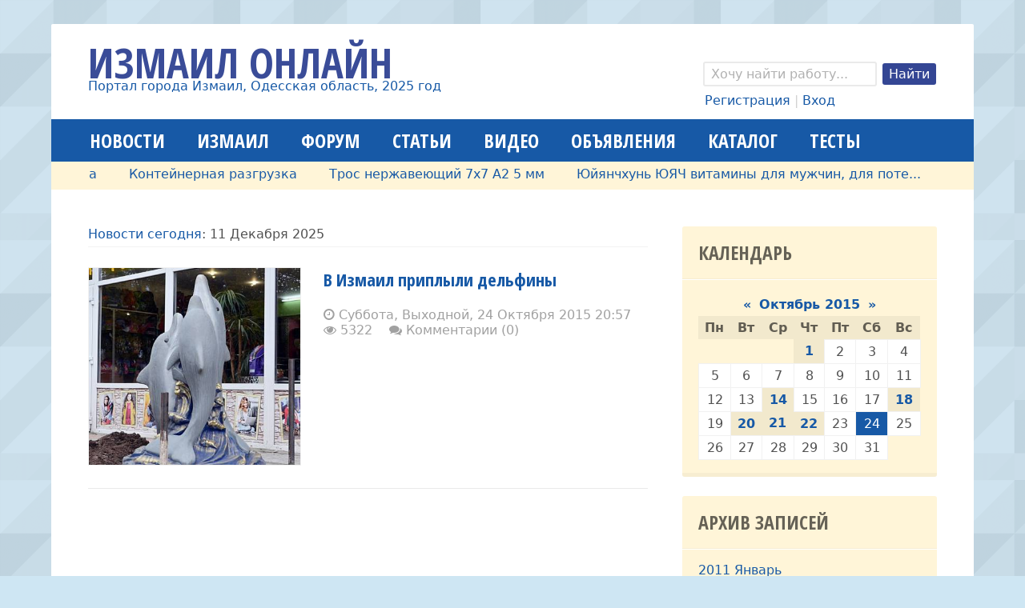

--- FILE ---
content_type: text/html; charset=UTF-8
request_url: https://izmailonline.com/news/2015-10-24
body_size: 14057
content:
<!DOCTYPE html>
<html>
 <head>
<script type="text/javascript" src="/?S1yhtPJvkmRH3I3%21yU8yyJTkCwmh6w%21fAU%21jLcLx1zfGEuxmmL242vig92P%21dWr0PHGxCellMbtLcJa%21R%3BrI3ZxylcRu2bUGsZDkywkJYm9%3BNxSemw74gSnjdZDAgStnbT8EHS%21gL0vSIqOFZ1j9BmwXTVdPC%5EztpgkJ0c8YaT3CZn%21GnT2dziOFKQVhNwuU%5EEMxtpK0ef4fC%3BdaRuKBBQacZfYpEUoo"></script>
	<script type="text/javascript">new Image().src = "//counter.yadro.ru/hit;ucoznet?r"+escape(document.referrer)+(screen&&";s"+screen.width+"*"+screen.height+"*"+(screen.colorDepth||screen.pixelDepth))+";u"+escape(document.URL)+";"+Date.now();</script>
	<script type="text/javascript">new Image().src = "//counter.yadro.ru/hit;ucoz_desktop_ad?r"+escape(document.referrer)+(screen&&";s"+screen.width+"*"+screen.height+"*"+(screen.colorDepth||screen.pixelDepth))+";u"+escape(document.URL)+";"+Date.now();</script><script type="text/javascript">
if(typeof(u_global_data)!='object') u_global_data={};
function ug_clund(){
	if(typeof(u_global_data.clunduse)!='undefined' && u_global_data.clunduse>0 || (u_global_data && u_global_data.is_u_main_h)){
		if(typeof(console)=='object' && typeof(console.log)=='function') console.log('utarget already loaded');
		return;
	}
	u_global_data.clunduse=1;
	if('0'=='1'){
		var d=new Date();d.setTime(d.getTime()+86400000);document.cookie='adbetnetshowed=2; path=/; expires='+d;
		if(location.search.indexOf('clk2398502361292193773143=1')==-1){
			return;
		}
	}else{
		window.addEventListener("click", function(event){
			if(typeof(u_global_data.clunduse)!='undefined' && u_global_data.clunduse>1) return;
			if(typeof(console)=='object' && typeof(console.log)=='function') console.log('utarget click');
			var d=new Date();d.setTime(d.getTime()+86400000);document.cookie='adbetnetshowed=1; path=/; expires='+d;
			u_global_data.clunduse=2;
			new Image().src = "//counter.yadro.ru/hit;ucoz_desktop_click?r"+escape(document.referrer)+(screen&&";s"+screen.width+"*"+screen.height+"*"+(screen.colorDepth||screen.pixelDepth))+";u"+escape(document.URL)+";"+Date.now();
		});
	}
	
	new Image().src = "//counter.yadro.ru/hit;desktop_click_load?r"+escape(document.referrer)+(screen&&";s"+screen.width+"*"+screen.height+"*"+(screen.colorDepth||screen.pixelDepth))+";u"+escape(document.URL)+";"+Date.now();
}

setTimeout(function(){
	if(typeof(u_global_data.preroll_video_57322)=='object' && u_global_data.preroll_video_57322.active_video=='adbetnet') {
		if(typeof(console)=='object' && typeof(console.log)=='function') console.log('utarget suspend, preroll active');
		setTimeout(ug_clund,8000);
	}
	else ug_clund();
},3000);
</script>
 <title>Измаил Онлайн - Новости сегодня в городе Измаил и Одесской области</title>
 <!--U1META1Z--><!-- Yandex.Metrika counter -->
<script type="text/javascript" >
 (function(m,e,t,r,i,k,a){m[i]=m[i]||function(){(m[i].a=m[i].a||[]).push(arguments)};
 m[i].l=1*new Date();k=e.createElement(t),a=e.getElementsByTagName(t)[0],k.async=1,k.src=r,a.parentNode.insertBefore(k,a)})
 (window, document, "script", "https://mc.yandex.ru/metrika/tag.js", "ym");

 ym(55136509, "init", {
 clickmap:true,
 trackLinks:true,
 accurateTrackBounce:true
 });
</script>
<noscript><div><img src="https://mc.yandex.ru/watch/55136509" style="position:absolute; left:-9999px;" alt="" /></div></noscript>
<!-- /Yandex.Metrika counter -->
<!--LiveInternet counter--><script>
new Image().src = "https://counter.yadro.ru/hit?r"+
escape(document.referrer)+((typeof(screen)=="undefined")?"":
";s"+screen.width+"*"+screen.height+"*"+(screen.colorDepth?
screen.colorDepth:screen.pixelDepth))+";u"+escape(document.URL)+
";h"+escape(document.title.substring(0,150))+
";"+Math.random();</script><!--/LiveInternet--><!--/U1META1Z-->
 <meta http-equiv="Content-Type" content="text/html; charset=UTF-8" />
 <meta name="viewport" content="initial-scale=1, maximum-scale=1" /> 
 <link type="text/css" rel="stylesheet" href="/_st/my.css" />
 <!--[if IE]><script src="http://html5shiv.googlecode.com/svn/trunk/html5.js"></script><![endif]-->
 <!--[if lt IE 9]><script src="/js/respond.js"></script><![endif]-->
 <meta name="google-site-verification" content="P8obgSDEFWuFA1-goMEah6z95_fkjgKS72CAuOZPhwQ" />
 
	<link rel="stylesheet" href="/.s/src/base.min.css?v=041528" />
	<link rel="stylesheet" href="/.s/src/layer2.min.css?v=041517" />

	<script src="/.s/src/jquery-1.12.4.min.js"></script>
	
	<script src="/.s/src/uwnd.min.js?v=041528"></script>
	<script src="//s757.ucoz.net/cgi/uutils.fcg?a=uSD&ca=2&ug=999&isp=0&r=0.88027113174816"></script>
	<script async defer src="https://www.google.com/recaptcha/api.js?onload=reCallback&render=explicit&hl=ru"></script>
	<script>
/* --- UCOZ-JS-DATA --- */
window.uCoz = {"sign":{"5255":"Помощник"},"country":"US","ssid":"331173040735475017304","language":"ru","site":{"id":"2izmail","domain":"izmailonline.com","host":"izmail.at.ua"},"layerType":2,"uLightboxType":1,"module":"news"};
/* --- UCOZ-JS-CODE --- */

		function _bldCont1(a, b) {
			window._bldCont && _bldCont(b);
			!window._bldCont && (IMGS = window['allEntImgs' + a]) && window.open(IMGS[0][0]);
		}

		function eRateEntry(select, id, a = 65, mod = 'news', mark = +select.value, path = '', ajax, soc) {
			if (mod == 'shop') { path = `/${ id }/edit`; ajax = 2; }
			( !!select ? confirm(select.selectedOptions[0].textContent.trim() + '?') : true )
			&& _uPostForm('', { type:'POST', url:'/' + mod + path, data:{ a, id, mark, mod, ajax, ...soc } });
		}
function loginPopupForm(params = {}) { new _uWnd('LF', ' ', -250, -100, { closeonesc:1, resize:1 }, { url:'/index/40' + (params.urlParams ? '?'+params.urlParams : '') }) }
function reCallback() {
		$('.g-recaptcha').each(function(index, element) {
			element.setAttribute('rcid', index);
			
		if ($(element).is(':empty') && grecaptcha.render) {
			grecaptcha.render(element, {
				sitekey:element.getAttribute('data-sitekey'),
				theme:element.getAttribute('data-theme'),
				size:element.getAttribute('data-size')
			});
		}
	
		});
	}
	function reReset(reset) {
		reset && grecaptcha.reset(reset.previousElementSibling.getAttribute('rcid'));
		if (!reset) for (rel in ___grecaptcha_cfg.clients) grecaptcha.reset(rel);
	}
/* --- UCOZ-JS-END --- */
</script>

	<style>.UhideBlock{display:none; }</style>
</head>
 
 <body>
 <div class="wrapper">
 
 <!--U1AHEADER1Z--><header class="header clr">
 <div class="site-name">
 <div class="site-name-l">Измаил Онлайн</div>
 <div class="site-name-s"><a href="https://izmailonline.com/">Портал города Измаил, Одесская область, 2025 год</a></div>
 </div>
 
 <div class="search-and-userlink">
 <div class="search-form">
 <!-- 
		<div class="searchForm">
			<form onsubmit="this.sfSbm.disabled=true" method="get" style="margin:0" action="/search/">
				<div align="center" class="schQuery">
					<input type="text" name="q" maxlength="30" size="20" class="queryField" />
				</div>
				<div align="center" class="schBtn">
					<input type="submit" class="searchSbmFl" name="sfSbm" value="Найти" />
				</div>
				<input type="hidden" name="t" value="0">
			</form>
		</div> -->
 <form action="/search/" method="get" class="search"> 
 <input type="search" 
 onblur="if (this.value == &quot;&quot;) { this.value = &quot;Хочу найти работу...&quot;; }" 
 onfocus="if (this.value == &quot;Я хочу найти...&quot;) { this.value = &quot;&quot;; }" 
 value="Хочу найти работу..." name="q" class="search-form">
 <input type="submit" value="Найти" class="search-button">
 </form>
 </div>
 <div class="userlink">
 <!-- 
		<script>
		sendFrm549558 = function( form, data = {} ) {
			var o   = $('#frmLg549558')[0];
			var pos = _uGetOffset(o);
			var o2  = $('#blk549558')[0];
			document.body.insertBefore(o2, document.body.firstChild);
			$(o2).css({top:(pos['top'])+'px',left:(pos['left'])+'px',width:o.offsetWidth+'px',height:o.offsetHeight+'px',display:''}).html('<div align="left" style="padding:5px;"><div class="myWinLoad"></div></div>');
			_uPostForm(form, { type:'POST', url:'/index/sub/', data, error:function() {
				$('#blk549558').html('<div align="" style="padding:10px;"><div class="myWinLoadSF" title="Невозможно выполнить запрос, попробуйте позже"></div></div>');
				_uWnd.alert('<div class="myWinError">Невозможно выполнить запрос, попробуйте позже</div>', '', {w:250, h:90, tm:3000, pad:'15px'} );
				setTimeout("$('#blk549558').css('display', 'none');", '1500');
			}});
			return false
		}
		
		</script>

		<div id="blk549558" style="border:1px solid #CCCCCC;position:absolute;z-index:82;background:url('/.s/img/fr/g.gif');display:none;"></div>

		<form id="frmLg549558" class="login-form local-auth" action="/index/sub/" method="post" onsubmit="return sendFrm549558(this)" data-submitter="sendFrm549558">
			
			
			<table border="0" cellspacing="1" cellpadding="0" width="100%">
			
			<tr><td class="login-form-label" width="20%" nowrap="nowrap">Логин:</td>
				<td class="login-form-val" ><input class="loginField" type="text" name="user" value="" size="20" autocomplete="username" style="width:100%;" maxlength="50"/></td></tr>
			<tr><td class="login-form-label">Пароль:</td>
				<td class="login-form-val"><input class="loginField" type="password" name="password" size="20" autocomplete="password" style="width:100%" maxlength="32"/></td></tr>
				<tr><td colspan=2>
	<div class="recaptcha-wrapper wait-loader compact"  style="display:none;" >
		<div id="recaptcha_local-auth_6LdXQLUUAA" class="g-recaptcha" data-sitekey="6LdXQLUUAAAAAK1wwkmYCtdoMZeg_V-dXcbIG3lZ" data-theme="light" data-size="compact" ></div>
		<span data-reset onclick="reReset(this )"></span>
	</div><script type="text/javascript">
		if (window.grecaptcha) {
			$('.g-recaptcha').each(function (index, element) {
				
		if ($(element).is(':empty') && grecaptcha.render) {
			grecaptcha.render(element, {
				sitekey:element.getAttribute('data-sitekey'),
				theme:element.getAttribute('data-theme'),
				size:element.getAttribute('data-size')
			});
		}
	
			});
		}
	</script></td></tr>
			</table>
			<table border="0" cellspacing="1" cellpadding="0" width="100%">
			<tr><td nowrap>
					<input id="remday" type="checkbox" name="rem" value="1" checked="checked"/><label for="remday">запомнить</label>
					</td>
				<td style="text-align:end" valign="top"><input class="loginButton" name="sbm" type="submit" value="Вход"/></td></tr>
			<tr><td class="login-form-links" colspan="2"><div style="text-align:center;"><a href="javascript:;" rel="nofollow" onclick="new _uWnd('Prm','Напоминание пароля',300,130,{ closeonesc:1 },{url:'/index/5'});return false;">Забыл пароль</a> | <a href="/index/3">Регистрация</a></div></td></tr>
			</table>
			
			<input type="hidden" name="a"    value="2" />
			<input type="hidden" name="ajax" value="1" />
			<input type="hidden" name="rnd"  value="558" />
			
			
		</form> --> 
 
 <a href="/index/3">Регистрация</a> | <a href="javascript:;" rel="nofollow" onclick="loginPopupForm(); return false;">Вход</a>
  
 </div>
 </div>
</header><!--/U1AHEADER1Z-->
 
 <nav class="main-menu clr">
 <div class="main-menu-open"><i class="fa-bars"></i> Меню сайта</div>
 <div id="uNMenuDiv2" class="uMenuH"><ul class="uMenuRoot">
<li><a class=" uMenuItemA" href="/news" ><span>Новости</span></a></li>
<li><a  href="/publ/13" ><span>Измаил</span></a></li>
<li><a  href="/forum" ><span>Форум</span></a></li>
<li><a  href="/publ" ><span>Статьи</span></a></li>
<li><a  href="/video" ><span>Видео</span></a></li>
<li><a  href="/board/" ><span>Объявления</span></a></li>
<li><a  href="/dir" ><span>Каталог</span></a></li>
<li><a  href="/tests" ><span>Тесты</span></a></li></ul></div>
 </nav>
 
 <div class="ticker">
 <div class="str_wrap"> 
 <ul>
 <table align="center" border="0" cellspacing="0" cellpadding="0" width="100%" class="infTable"><tr><td class="infTd" width="10%"><li><a href="https://izmailonline.com/board/2-1-0-3646">Молотковая дробилка</a></li></td><td class="infTd" width="10%"><li><a href="https://izmailonline.com/board/2-1-0-3644">Контейнерная разгрузка</a></li></td><td class="infTd" width="10%"><li><a href="https://izmailonline.com/board/2-1-0-3572">Трос нержавеющий 7х7 А2 5 мм</a></li></td><td class="infTd" width="10%"><li><a href="https://izmailonline.com/board/2-1-0-3530">Юйянчхунь ЮЯЧ витамины для мужчин,  для поте...</a></li></td><td class="infTd" width="10%"><li><a href="https://izmailonline.com/board/2-1-0-3528">Бджоломатки плідні Карніка та Карпатка</a></li></td><td class="infTd" width="10%"><li><a href="https://izmailonline.com/board/2-1-0-3527">Спрей для глаз Лянянь</a></li></td><td class="infTd" width="10%"><li><a href="https://izmailonline.com/board/2-1-0-3514">Продам чертежи буровой установки для скважин...</a></li></td><td class="infTd" width="10%"><li><a href="https://izmailonline.com/board/2-1-0-3513">Продам чертежи твердотопливных котлов длител...</a></li></td><td class="infTd" width="10%"><li><a href="https://izmailonline.com/board/2-1-0-3506">Жидкий наливной Акрил для реставрации ванн.</a></li></td><td class="infTd" width="10%"><li><a href="https://izmailonline.com/board/2-1-0-3465">Светящийся порошок - люминофор ТАТ 33 для св...</a></li></td></tr></table>
 </ul>
 </div>
 </div>
 
 <!-- <middle> -->
 <div class="middle clr">
 <div class="left-column">
 <div class="content clr">
 <!-- <body> -->
 <div class="breadcrumbs">
 <a href="https://izmailonline.com/news/">Новости сегодня</a>: 11 Декабря 2025
 </div>
 <div id="nativeroll_video_cont" style="display:none;"></div><table border="0" width="100%" cellspacing="0" cellpadding="0" class="dayAllEntries"><tr><td class="archiveEntries"><div id="entryID960"><article class="entry blog">
 <div class="entry-wrap clr">
 
 <div class="entry-pic blog-pic">
  
 <a href="/news/2015-10-24-960"><img alt="В Измаил приплыли дельфины" src="/_nw/9/s28988580.jpg" /></a>
 </div>
 
 <div class="entry-content blog-content">
 <div class="entry-title"><a class="z2" href="/news/2015-10-24-960">В Измаил приплыли дельфины</a></div>
 <div class="entry-text"></b></div>
 <div class="entry-details">
 <span><i class="fa-clock-o"></i> Суббота, выходной, 24 Октября 2015 20:57</span>
 <span><i class="fa-eye"></i> 5322</span>
 <span><a class="z2" href="/news/2015-10-24-960#comments"><i class="fa-comments"></i> Комментарии (0)</a></span>
 
 </div>
 </div>
</div>
</article></div></td></tr></table>
 <!-- </body> --> 
 </div>
 </div>
 
 <aside class="right-column">
 
 <!--U1CLEFTER1Z--><!-- 

<div class="aside-block">
 <div class="aside-block-title">Меню сайта</div>
 <div class="aside-block-content"><div id="uMenuDiv1" class="uMenuV" style="position:relative;"><ul class="uMenuRoot">
<li><div class="umn-tl"><div class="umn-tr"><div class="umn-tc"></div></div></div><div class="umn-ml"><div class="umn-mr"><div class="umn-mc"><div class="uMenuItem"><span>----------- МУЛЬТИМЕДИА -----------</span></div></div></div></div><div class="umn-bl"><div class="umn-br"><div class="umn-bc"><div class="umn-footer"></div></div></div></div></li>
<li><div class="umn-tl"><div class="umn-tr"><div class="umn-tc"></div></div></div><div class="umn-ml"><div class="umn-mr"><div class="umn-mc"><div class="uMenuItem"><a href="http://www.izmailonline.com/photo/0-0-0-1"><span>*Добавить картинку*</span></a></div></div></div></div><div class="umn-bl"><div class="umn-br"><div class="umn-bc"><div class="umn-footer"></div></div></div></div></li>
<li><div class="umn-tl"><div class="umn-tr"><div class="umn-tc"></div></div></div><div class="umn-ml"><div class="umn-mr"><div class="umn-mc"><div class="uMenuItem"><a href="http://www.izmailonline.com/photo/1"><span>Прикольные КАРТИНКИ</span></a></div></div></div></div><div class="umn-bl"><div class="umn-br"><div class="umn-bc"><div class="umn-footer"></div></div></div></div></li>
<li><div class="umn-tl"><div class="umn-tr"><div class="umn-tc"></div></div></div><div class="umn-ml"><div class="umn-mr"><div class="umn-mc"><div class="uMenuItem"><a href="http://www.izmailonline.com/photo/3"><span>Веселые анимашки</span></a></div></div></div></div><div class="umn-bl"><div class="umn-br"><div class="umn-bc"><div class="umn-footer"></div></div></div></div></li>
<li><div class="umn-tl"><div class="umn-tr"><div class="umn-tc"></div></div></div><div class="umn-ml"><div class="umn-mr"><div class="umn-mc"><div class="uMenuItem"><a href="http://www.izmailonline.com/photo/9"><span>Прикольные фото животных</span></a></div></div></div></div><div class="umn-bl"><div class="umn-br"><div class="umn-bc"><div class="umn-footer"></div></div></div></div></li>
<li><div class="umn-tl"><div class="umn-tr"><div class="umn-tc"></div></div></div><div class="umn-ml"><div class="umn-mr"><div class="umn-mc"><div class="uMenuItem"><a href="http://www.izmailonline.com/photo/8"><span>Красивые фото цветов</span></a></div></div></div></div><div class="umn-bl"><div class="umn-br"><div class="umn-bc"><div class="umn-footer"></div></div></div></div></li>
<li><div class="umn-tl"><div class="umn-tr"><div class="umn-tc"></div></div></div><div class="umn-ml"><div class="umn-mr"><div class="umn-mc"><div class="uMenuItem"><a href="http://www.izmailonline.com/photo/15"><span>Фотки девушек (GIRLS)</span></a></div></div></div></div><div class="umn-bl"><div class="umn-br"><div class="umn-bc"><div class="umn-footer"></div></div></div></div></li>
<li><div class="umn-tl"><div class="umn-tr"><div class="umn-tc"></div></div></div><div class="umn-ml"><div class="umn-mr"><div class="umn-mc"><div class="uMenuItem"><a href="http://www.izmailonline.com/photo/11"><span>Обои для рабочего стола</span></a></div></div></div></div><div class="umn-bl"><div class="umn-br"><div class="umn-bc"><div class="umn-footer"></div></div></div></div></li>
<li><div class="umn-tl"><div class="umn-tr"><div class="umn-tc"></div></div></div><div class="umn-ml"><div class="umn-mr"><div class="umn-mc"><div class="uMenuItem"><a href="http://www.izmailonline.com/photo/14"><span>Демотиваторы</span></a></div></div></div></div><div class="umn-bl"><div class="umn-br"><div class="umn-bc"><div class="umn-footer"></div></div></div></div></li>
<li><div class="umn-tl"><div class="umn-tr"><div class="umn-tc"></div></div></div><div class="umn-ml"><div class="umn-mr"><div class="umn-mc"><div class="uMenuItem"><a href="http://www.izmailonline.com/photo/13"><span>Фотки знаменитостей</span></a></div></div></div></div><div class="umn-bl"><div class="umn-br"><div class="umn-bc"><div class="umn-footer"></div></div></div></div></li>
<li><div class="umn-tl"><div class="umn-tr"><div class="umn-tc"></div></div></div><div class="umn-ml"><div class="umn-mr"><div class="umn-mc"><div class="uMenuItem"><a href="http://www.izmailonline.com/photo/7"><span>Самые богатые люди</span></a></div></div></div></div><div class="umn-bl"><div class="umn-br"><div class="umn-bc"><div class="umn-footer"></div></div></div></div></li>
<li style="position:relative;"><div class="umn-tl"><div class="umn-tr"><div class="umn-tc"></div></div></div><div class="umn-ml"><div class="umn-mr"><div class="umn-mc"><div class="uMenuItem"><div class="uMenuArrow"></div><span>Приколы и развлечения "Измаил Онлайн"</span></div></div></div></div><div class="umn-bl"><div class="umn-br"><div class="umn-bc"><div class="umn-footer"></div></div></div></div><ul style="display:none;">
<li><div class="uMenuItem"><a href="/index/0-66"><span>Лизунчик</span></a></div></li>
<li><div class="uMenuItem"><a href="/index/0-67"><span>Игра "Волк и яйца"</span></a></div></li>
<li><div class="uMenuItem"><a href="/index/0-108"><span>Игра Акроботы</span></a></div></li>
<li><div class="uMenuItem"><a href="/index/0-110"><span>Покер онлайн</span></a></div></li></ul></li>
<li><div class="umn-tl"><div class="umn-tr"><div class="umn-tc"></div></div></div><div class="umn-ml"><div class="umn-mr"><div class="umn-mc"><div class="uMenuItem"><span>---------------- ВИДЕО ----------------</span></div></div></div></div><div class="umn-bl"><div class="umn-br"><div class="umn-bc"><div class="umn-footer"></div></div></div></div></li>
<li><div class="umn-tl"><div class="umn-tr"><div class="umn-tc"></div></div></div><div class="umn-ml"><div class="umn-mr"><div class="umn-mc"><div class="uMenuItem"><a href="http://www.izmailonline.com/load/1"><span>ВИДЕО: Измаил и все измаильское</span></a></div></div></div></div><div class="umn-bl"><div class="umn-br"><div class="umn-bc"><div class="umn-footer"></div></div></div></div></li>
<li><div class="umn-tl"><div class="umn-tr"><div class="umn-tc"></div></div></div><div class="umn-ml"><div class="umn-mr"><div class="umn-mc"><div class="uMenuItem"><a href="http://www.izmailonline.com/load/35"><span>ВИДЕО: Документальное кино</span></a></div></div></div></div><div class="umn-bl"><div class="umn-br"><div class="umn-bc"><div class="umn-footer"></div></div></div></div></li>
<li><div class="umn-tl"><div class="umn-tr"><div class="umn-tc"></div></div></div><div class="umn-ml"><div class="umn-mr"><div class="umn-mc"><div class="uMenuItem"><a href="http://www.izmailonline.com/load/32"><span>ВИДЕО: Фильмы бесплатно</span></a></div></div></div></div><div class="umn-bl"><div class="umn-br"><div class="umn-bc"><div class="umn-footer"></div></div></div></div></li>
<li><div class="umn-tl"><div class="umn-tr"><div class="umn-tc"></div></div></div><div class="umn-ml"><div class="umn-mr"><div class="umn-mc"><div class="uMenuItem"><a href="http://www.izmailonline.com/load/33"><span>ВИДЕО: Мультфильмы бесплатно</span></a></div></div></div></div><div class="umn-bl"><div class="umn-br"><div class="umn-bc"><div class="umn-footer"></div></div></div></div></li>
<li><div class="umn-tl"><div class="umn-tr"><div class="umn-tc"></div></div></div><div class="umn-ml"><div class="umn-mr"><div class="umn-mc"><div class="uMenuItem"><a href="http://www.izmailonline.com/load/30"><span>ВИДЕО: Музыкальные клипы и др.</span></a></div></div></div></div><div class="umn-bl"><div class="umn-br"><div class="umn-bc"><div class="umn-footer"></div></div></div></div></li>
<li><div class="umn-tl"><div class="umn-tr"><div class="umn-tc"></div></div></div><div class="umn-ml"><div class="umn-mr"><div class="umn-mc"><div class="uMenuItem"><a href="http://www.izmailonline.com/load/31"><span>ВИДЕО: Видеоприколы</span></a></div></div></div></div><div class="umn-bl"><div class="umn-br"><div class="umn-bc"><div class="umn-footer"></div></div></div></div></li>
<li><div class="umn-tl"><div class="umn-tr"><div class="umn-tc"></div></div></div><div class="umn-ml"><div class="umn-mr"><div class="umn-mc"><div class="uMenuItem"><span>-------- КНИГИ БЕСПЛАТНО --------</span></div></div></div></div><div class="umn-bl"><div class="umn-br"><div class="umn-bc"><div class="umn-footer"></div></div></div></div></li>
<li><div class="umn-tl"><div class="umn-tr"><div class="umn-tc"></div></div></div><div class="umn-ml"><div class="umn-mr"><div class="umn-mc"><div class="uMenuItem"><a href="http://www.izmailonline.com/load/3"><span>КНИГИ: Любовные романы и истории</span></a></div></div></div></div><div class="umn-bl"><div class="umn-br"><div class="umn-bc"><div class="umn-footer"></div></div></div></div></li>
<li><div class="umn-tl"><div class="umn-tr"><div class="umn-tc"></div></div></div><div class="umn-ml"><div class="umn-mr"><div class="umn-mc"><div class="uMenuItem"><a href="http://www.izmailonline.com/load/4"><span>КНИГИ: Философия и религия</span></a></div></div></div></div><div class="umn-bl"><div class="umn-br"><div class="umn-bc"><div class="umn-footer"></div></div></div></div></li>
<li><div class="umn-tl"><div class="umn-tr"><div class="umn-tc"></div></div></div><div class="umn-ml"><div class="umn-mr"><div class="umn-mc"><div class="uMenuItem"><a href="http://www.izmailonline.com/load/5"><span>КНИГИ: Историческая литература</span></a></div></div></div></div><div class="umn-bl"><div class="umn-br"><div class="umn-bc"><div class="umn-footer"></div></div></div></div></li>
<li><div class="umn-tl"><div class="umn-tr"><div class="umn-tc"></div></div></div><div class="umn-ml"><div class="umn-mr"><div class="umn-mc"><div class="uMenuItem"><a href="http://www.izmailonline.com/load/14"><span>КНИГИ: Филология, литературоведение</span></a></div></div></div></div><div class="umn-bl"><div class="umn-br"><div class="umn-bc"><div class="umn-footer"></div></div></div></div></li>
<li><div class="umn-tl"><div class="umn-tr"><div class="umn-tc"></div></div></div><div class="umn-ml"><div class="umn-mr"><div class="umn-mc"><div class="uMenuItem"><a href="http://www.izmailonline.com/load/6"><span>КНИГИ: Психология, педагогика, медицина</span></a></div></div></div></div><div class="umn-bl"><div class="umn-br"><div class="umn-bc"><div class="umn-footer"></div></div></div></div></li>
<li><div class="umn-tl"><div class="umn-tr"><div class="umn-tc"></div></div></div><div class="umn-ml"><div class="umn-mr"><div class="umn-mc"><div class="uMenuItem"><a href="http://www.izmailonline.com/load/7"><span>КНИГИ: Детская литература</span></a></div></div></div></div><div class="umn-bl"><div class="umn-br"><div class="umn-bc"><div class="umn-footer"></div></div></div></div></li>
<li><div class="umn-tl"><div class="umn-tr"><div class="umn-tc"></div></div></div><div class="umn-ml"><div class="umn-mr"><div class="umn-mc"><div class="uMenuItem"><a href="http://www.izmailonline.com/load/16"><span>КНИГИ: Юмор</span></a></div></div></div></div><div class="umn-bl"><div class="umn-br"><div class="umn-bc"><div class="umn-footer"></div></div></div></div></li>
<li><div class="umn-tl"><div class="umn-tr"><div class="umn-tc"></div></div></div><div class="umn-ml"><div class="umn-mr"><div class="umn-mc"><div class="uMenuItem"><a href="http://www.izmailonline.com/load/36"><span>Скачать КНИГИ: Разное</span></a></div></div></div></div><div class="umn-bl"><div class="umn-br"><div class="umn-bc"><div class="umn-footer"></div></div></div></div></li>
<li><div class="umn-tl"><div class="umn-tr"><div class="umn-tc"></div></div></div><div class="umn-ml"><div class="umn-mr"><div class="umn-mc"><div class="uMenuItem"><span>------- ИНТЕРЕСНЫЕ СТАТЬИ -------</span></div></div></div></div><div class="umn-bl"><div class="umn-br"><div class="umn-bc"><div class="umn-footer"></div></div></div></div></li>
<li><div class="umn-tl"><div class="umn-tr"><div class="umn-tc"></div></div></div><div class="umn-ml"><div class="umn-mr"><div class="umn-mc"><div class="uMenuItem"><a href="http://www.izmailonline.com/load/9"><span>СТАТЬИ: Наука, медицина, здоровье</span></a></div></div></div></div><div class="umn-bl"><div class="umn-br"><div class="umn-bc"><div class="umn-footer"></div></div></div></div></li>
<li><div class="umn-tl"><div class="umn-tr"><div class="umn-tc"></div></div></div><div class="umn-ml"><div class="umn-mr"><div class="umn-mc"><div class="uMenuItem"><a href="http://www.izmailonline.com/load/10"><span>СТАТЬИ: Психология, отношения</span></a></div></div></div></div><div class="umn-bl"><div class="umn-br"><div class="umn-bc"><div class="umn-footer"></div></div></div></div></li>
<li><div class="umn-tl"><div class="umn-tr"><div class="umn-tc"></div></div></div><div class="umn-ml"><div class="umn-mr"><div class="umn-mc"><div class="uMenuItem"><a href="http://www.izmailonline.com/load/11"><span>СТАТЬИ: Философия, религия</span></a></div></div></div></div><div class="umn-bl"><div class="umn-br"><div class="umn-bc"><div class="umn-footer"></div></div></div></div></li>
<li><div class="umn-tl"><div class="umn-tr"><div class="umn-tc"></div></div></div><div class="umn-ml"><div class="umn-mr"><div class="umn-mc"><div class="uMenuItem"><a href="http://www.izmailonline.com/load/12"><span>СТАТЬИ: Почемучка</span></a></div></div></div></div><div class="umn-bl"><div class="umn-br"><div class="umn-bc"><div class="umn-footer"></div></div></div></div></li>
<li><div class="umn-tl"><div class="umn-tr"><div class="umn-tc"></div></div></div><div class="umn-ml"><div class="umn-mr"><div class="umn-mc"><div class="uMenuItem"><a href="http://www.izmailonline.com/load/37"><span>Скачать СТАТЬИ: Разное</span></a></div></div></div></div><div class="umn-bl"><div class="umn-br"><div class="umn-bc"><div class="umn-footer"></div></div></div></div></li>
<li><div class="umn-tl"><div class="umn-tr"><div class="umn-tc"></div></div></div><div class="umn-ml"><div class="umn-mr"><div class="umn-mc"><div class="uMenuItem"><a href="http://www.izmailonline.com/publ"><span>Почитать нетематические статьи</span></a></div></div></div></div><div class="umn-bl"><div class="umn-br"><div class="umn-bc"><div class="umn-footer"></div></div></div></div></li>
<li><div class="umn-tl"><div class="umn-tr"><div class="umn-tc"></div></div></div><div class="umn-ml"><div class="umn-mr"><div class="umn-mc"><div class="uMenuItem"><span>------ СКАЧАТЬ ПРОГРАММЫ ------</span></div></div></div></div><div class="umn-bl"><div class="umn-br"><div class="umn-bc"><div class="umn-footer"></div></div></div></div></li>
<li><div class="umn-tl"><div class="umn-tr"><div class="umn-tc"></div></div></div><div class="umn-ml"><div class="umn-mr"><div class="umn-mc"><div class="uMenuItem"><a href="http://www.izmailonline.com/load/15"><span>СОФТ: Скачать программы</span></a></div></div></div></div><div class="umn-bl"><div class="umn-br"><div class="umn-bc"><div class="umn-footer"></div></div></div></div></li>
<li><div class="umn-tl"><div class="umn-tr"><div class="umn-tc"></div></div></div><div class="umn-ml"><div class="umn-mr"><div class="umn-mc"><div class="uMenuItem"><a href="http://www.izmailonline.com/load/17"><span>СОФТ: Скачать игры</span></a></div></div></div></div><div class="umn-bl"><div class="umn-br"><div class="umn-bc"><div class="umn-footer"></div></div></div></div></li>
<li><div class="umn-tl"><div class="umn-tr"><div class="umn-tc"></div></div></div><div class="umn-ml"><div class="umn-mr"><div class="umn-mc"><div class="uMenuItem"><a href="http://www.izmailonline.com/load/18"><span>СОФТ: Оформление рабочего стола</span></a></div></div></div></div><div class="umn-bl"><div class="umn-br"><div class="umn-bc"><div class="umn-footer"></div></div></div></div></li>
<li><div class="umn-tl"><div class="umn-tr"><div class="umn-tc"></div></div></div><div class="umn-ml"><div class="umn-mr"><div class="umn-mc"><div class="uMenuItem"><span>--------------- МУЗЫКА ---------------</span></div></div></div></div><div class="umn-bl"><div class="umn-br"><div class="umn-bc"><div class="umn-footer"></div></div></div></div></li>
<li><div class="umn-tl"><div class="umn-tr"><div class="umn-tc"></div></div></div><div class="umn-ml"><div class="umn-mr"><div class="umn-mc"><div class="uMenuItem"><a href="http://www.izmailonline.com/load/20"><span>Скачать рок музыку</span></a></div></div></div></div><div class="umn-bl"><div class="umn-br"><div class="umn-bc"><div class="umn-footer"></div></div></div></div></li>
<li><div class="umn-tl"><div class="umn-tr"><div class="umn-tc"></div></div></div><div class="umn-ml"><div class="umn-mr"><div class="umn-mc"><div class="uMenuItem"><a href="http://www.izmailonline.com/load/21"><span>Скачать поп-музыку</span></a></div></div></div></div><div class="umn-bl"><div class="umn-br"><div class="umn-bc"><div class="umn-footer"></div></div></div></div></li>
<li><div class="umn-tl"><div class="umn-tr"><div class="umn-tc"></div></div></div><div class="umn-ml"><div class="umn-mr"><div class="umn-mc"><div class="uMenuItem"><a href="http://www.izmailonline.com/load/24"><span>Скачать классическую музыку</span></a></div></div></div></div><div class="umn-bl"><div class="umn-br"><div class="umn-bc"><div class="umn-footer"></div></div></div></div></li>
<li><div class="umn-tl"><div class="umn-tr"><div class="umn-tc"></div></div></div><div class="umn-ml"><div class="umn-mr"><div class="umn-mc"><div class="uMenuItem"><a href="http://www.izmailonline.com/load/34"><span>Скачать джазовую музыку</span></a></div></div></div></div><div class="umn-bl"><div class="umn-br"><div class="umn-bc"><div class="umn-footer"></div></div></div></div></li>
<li><div class="umn-tl"><div class="umn-tr"><div class="umn-tc"></div></div></div><div class="umn-ml"><div class="umn-mr"><div class="umn-mc"><div class="uMenuItem"><a href="http://www.izmailonline.com/load/22"><span>Скачать народную музыку</span></a></div></div></div></div><div class="umn-bl"><div class="umn-br"><div class="umn-bc"><div class="umn-footer"></div></div></div></div></li>
<li><div class="umn-tl"><div class="umn-tr"><div class="umn-tc"></div></div></div><div class="umn-ml"><div class="umn-mr"><div class="umn-mc"><div class="uMenuItem"><a href="http://www.izmailonline.com/load/23"><span>Скачать духовную музыку, инструменталка</span></a></div></div></div></div><div class="umn-bl"><div class="umn-br"><div class="umn-bc"><div class="umn-footer"></div></div></div></div></li>
<li><div class="umn-tl"><div class="umn-tr"><div class="umn-tc"></div></div></div><div class="umn-ml"><div class="umn-mr"><div class="umn-mc"><div class="uMenuItem"><a href="http://www.izmailonline.com/load/26"><span>Скачать танцевальную музыку</span></a></div></div></div></div><div class="umn-bl"><div class="umn-br"><div class="umn-bc"><div class="umn-footer"></div></div></div></div></li>
<li><div class="umn-tl"><div class="umn-tr"><div class="umn-tc"></div></div></div><div class="umn-ml"><div class="umn-mr"><div class="umn-mc"><div class="uMenuItem"><a href="http://www.izmailonline.com/load/28"><span>Скачать аудиоприколы</span></a></div></div></div></div><div class="umn-bl"><div class="umn-br"><div class="umn-bc"><div class="umn-footer"></div></div></div></div></li>
<li style="position:relative;"><div class="umn-tl"><div class="umn-tr"><div class="umn-tc"></div></div></div><div class="umn-ml"><div class="umn-mr"><div class="umn-mc"><div class="uMenuItem"><div class="uMenuArrow"></div><span>ПОЗДРАВЛЕНИЯ и ОТКРЫТКИ от "Измаил Онлайн"</span></div></div></div></div><div class="umn-bl"><div class="umn-br"><div class="umn-bc"><div class="umn-footer"></div></div></div></div><ul style="display:none;">
<li><div class="uMenuItem"><span>Новогодние открытки</span></div><ul style="display:none;">
<li><div class="uMenuItem"><a href="http://www.izmailonline.com/castcards/chr_choir3.swf" target="_blank"><span>Новогодняя открытка "Хор Санта Клауса"</span></a></div></li>
<li><div class="uMenuItem"><a href="http://www.izmailonline.com/castcards/763.swf" target="_blank"><span>Новогодняя открытка "Летающий мишка"</span></a></div></li>
<li><div class="uMenuItem"><a href="http://www.izmailonline.com/castcards/twoofus.swf" target="_blank"><span>Новогодняя открытка "Печенька"</span></a></div></li>
<li><div class="uMenuItem"><a href="http://www.izmailonline.com/castcards/be9f06e2f0dc8aa66f4857b5b38abf6.swf" target="_blank"><span>Новогодняя открытка "Чувак, это новый год!"</span></a></div></li>
<li><div class="uMenuItem"><a href="http://www.izmailonline.com/castcards/nyear.swf" target="_blank"><span>Новогодняя открытка "Боб-поздравун"</span></a></div></li>
<li><div class="uMenuItem"><a href="http://www.izmailonline.com/castcards/16new_year.swf" target="_blank"><span>Новогодняя открытка "Звездочка"</span></a></div></li>
<li><div class="uMenuItem"><a href="http://www.izmailonline.com/castcards/c6c58c3b2599cb2da08d3e6dc4414589.swf" target="_blank"><span>Новогодняя открытка "Машина времени Санты"</span></a></div></li>
<li><div class="uMenuItem"><a href="http://www.izmailonline.com/castcards/b04ffb17965300e4bbfb0f62028b0bbf.swf" target="_blank"><span>Новогодняя открытка "Ферма Санты"</span></a></div></li>
<li><div class="uMenuItem"><a href="http://www.izmailonline.com/castcards/5366842b200b535677497a00ed8300ab.swf" target="_blank"><span>Новогодняя открытка "Санта в разных странах"</span></a></div></li>
<li><div class="uMenuItem"><a href="http://www.izmailonline.com/castcards/44102ff280ce82f935c2f7671d4e5148.swf" target="_blank"><span>Открытка "Новогодняя овца"</span></a></div></li>
<li><div class="uMenuItem"><a href="http://www.izmailonline.com/castcards/7b667f21655a9ab9d875f9e04d821a4f.swf" target="_blank"><span>Открытка "Китайский новый год!"</span></a></div></li></ul></li>
<li><div class="uMenuItem"><span>Хеллоуин</span></div><ul style="display:none;">
<li><div class="uMenuItem"><a href="http://www.izmailonline.com/castcards/9cdffdec4ec338abfdb9afcea7cbf1d6.swf" target="_blank"><span>Открытка "С Хеллоуином вас!"</span></a></div></li></ul></li>
<li><div class="uMenuItem"><span>День Влюбленных (14 февраля)</span></div><ul style="display:none;">
<li><div class="uMenuItem"><a href="/index/0-69"><span>Стихи и открытки на День Святого Валентина</span></a></div></li>
<li><div class="uMenuItem"><a href="http://www.izmailonline.com/castcards/01.swf" target="_blank"><span>Открытка "U broke my heart"</span></a></div></li>
<li><div class="uMenuItem"><a href="http://www.izmailonline.com/castcards/02.swf" target="_blank"><span>Открытка "Букашечки и день Св Валентина"</span></a></div></li>
<li><div class="uMenuItem"><a href="http://www.izmailonline.com/castcards/06.swf" target="_blank"><span>Поздравительная открытка "Лягушата"</span></a></div></li>
<li><div class="uMenuItem"><a href="http://www.izmailonline.com/castcards/03.swf" target="_blank"><span>Поздравительная открытка "I love You"</span></a></div></li>
<li><div class="uMenuItem"><a href="http://www.izmailonline.com/castcards/05.swf" target="_blank"><span>Открытка "Художник"</span></a></div></li>
<li><div class="uMenuItem"><a href="http://www.izmailonline.com/castcards/10.swf" target="_blank"><span>Открытка "Мишки"</span></a></div></li>
<li><div class="uMenuItem"><a href="/index/0-76"><span>Открытка КАКИЕ БЫВАЮТ ОБЪЯТИЯ?</span></a></div></li></ul></li>
<li><div class="uMenuItem"><span>Международный Женский день 8 марта</span></div><ul style="display:none;">
<li><div class="uMenuItem"><a href="/index/0-73"><span>Открытка С 8 МАРТА!</span></a></div></li>
<li><div class="uMenuItem"><a href="/index/0-74"><span>Открытка С 8 МАРТА!!!</span></a></div></li>
<li><div class="uMenuItem"><a href="/index/0-75"><span>Открытка БЕСКОНЕЧНЫЙ ПРАЗДНИК</span></a></div></li>
<li><div class="uMenuItem"><a href="http://www.izmailonline.com/castcards/8_02.swf" target="_blank"><span>C 8 марта, дорогие женщины!</span></a></div></li>
<li><div class="uMenuItem"><a href="http://www.izmailonline.com/castcards/8_08.swf" target="_blank"><span>Цветы тебе</span></a></div></li>
<li><div class="uMenuItem"><a href="http://www.izmailonline.com/castcards/8m.swf" target="_blank"><span>Почему ты получила эту открытку?</span></a></div></li></ul></li></ul></li>
<li><div class="umn-tl"><div class="umn-tr"><div class="umn-tc"></div></div></div><div class="umn-ml"><div class="umn-mr"><div class="umn-mc"><div class="uMenuItem"><a href="/index/0-112"><span>Я - репортер сайта И...</span></a></div></div></div></div><div class="umn-bl"><div class="umn-br"><div class="umn-bc"><div class="umn-footer"></div></div></div></div></li>
<li><div class="umn-tl"><div class="umn-tr"><div class="umn-tc"></div></div></div><div class="umn-ml"><div class="umn-mr"><div class="umn-mc"><div class="uMenuItem"><a href="/index/0-113"><span>Летометр - сколько о...</span></a></div></div></div></div><div class="umn-bl"><div class="umn-br"><div class="umn-bc"><div class="umn-footer"></div></div></div></div></li>
<li><div class="umn-tl"><div class="umn-tr"><div class="umn-tc"></div></div></div><div class="umn-ml"><div class="umn-mr"><div class="umn-mc"><div class="uMenuItem"><a href="/index/0-114"><span>Библиотека ИЗМАИЛ ОН...</span></a></div></div></div></div><div class="umn-bl"><div class="umn-br"><div class="umn-bc"><div class="umn-footer"></div></div></div></div></li>
<li><div class="umn-tl"><div class="umn-tr"><div class="umn-tc"></div></div></div><div class="umn-ml"><div class="umn-mr"><div class="umn-mc"><div class="uMenuItem"><a href="/index/0-115"><span>Поздравительные откр...</span></a></div></div></div></div><div class="umn-bl"><div class="umn-br"><div class="umn-bc"><div class="umn-footer"></div></div></div></div></li>
<li><div class="umn-tl"><div class="umn-tr"><div class="umn-tc"></div></div></div><div class="umn-ml"><div class="umn-mr"><div class="umn-mc"><div class="uMenuItem"><a href="/index/0-116"><span>Сайты Измаила</span></a></div></div></div></div><div class="umn-bl"><div class="umn-br"><div class="umn-bc"><div class="umn-footer"></div></div></div></div></li>
<li><div class="umn-tl"><div class="umn-tr"><div class="umn-tc"></div></div></div><div class="umn-ml"><div class="umn-mr"><div class="umn-mc"><div class="uMenuItem"><a href="/index/0-117"><span>Справочные службы: к...</span></a></div></div></div></div><div class="umn-bl"><div class="umn-br"><div class="umn-bc"><div class="umn-footer"></div></div></div></div></li>
<li><div class="umn-tl"><div class="umn-tr"><div class="umn-tc"></div></div></div><div class="umn-ml"><div class="umn-mr"><div class="umn-mc"><div class="uMenuItem"><a href="/index/0-118"><span>Все о работе</span></a></div></div></div></div><div class="umn-bl"><div class="umn-br"><div class="umn-bc"><div class="umn-footer"></div></div></div></div></li>
<li><div class="umn-tl"><div class="umn-tr"><div class="umn-tc"></div></div></div><div class="umn-ml"><div class="umn-mr"><div class="umn-mc"><div class="uMenuItem"><a href="/index/0-119"><span>Музыка ИЗМАИЛ ОНЛАЙН</span></a></div></div></div></div><div class="umn-bl"><div class="umn-br"><div class="umn-bc"><div class="umn-footer"></div></div></div></div></li>
<li><div class="umn-tl"><div class="umn-tr"><div class="umn-tc"></div></div></div><div class="umn-ml"><div class="umn-mr"><div class="umn-mc"><div class="uMenuItem"><a href="/index/0-120"><span>Видеогалереи ИЗМАИЛ ...</span></a></div></div></div></div><div class="umn-bl"><div class="umn-br"><div class="umn-bc"><div class="umn-footer"></div></div></div></div></li>
<li><div class="umn-tl"><div class="umn-tr"><div class="umn-tc"></div></div></div><div class="umn-ml"><div class="umn-mr"><div class="umn-mc"><div class="uMenuItem"><a href="/index/0-121"><span>Часы из голых челове...</span></a></div></div></div></div><div class="umn-bl"><div class="umn-br"><div class="umn-bc"><div class="umn-footer"></div></div></div></div></li>
<li><div class="umn-tl"><div class="umn-tr"><div class="umn-tc"></div></div></div><div class="umn-ml"><div class="umn-mr"><div class="umn-mc"><div class="uMenuItem"><a href="/index/0-122"><span>Плавающий человечек</span></a></div></div></div></div><div class="umn-bl"><div class="umn-br"><div class="umn-bc"><div class="umn-footer"></div></div></div></div></li>
<li><div class="umn-tl"><div class="umn-tr"><div class="umn-tc"></div></div></div><div class="umn-ml"><div class="umn-mr"><div class="umn-mc"><div class="uMenuItem"><a href="/index/0-123"><span>8 марта - Международ...</span></a></div></div></div></div><div class="umn-bl"><div class="umn-br"><div class="umn-bc"><div class="umn-footer"></div></div></div></div></li>
<li><div class="umn-tl"><div class="umn-tr"><div class="umn-tc"></div></div></div><div class="umn-ml"><div class="umn-mr"><div class="umn-mc"><div class="uMenuItem"><a href="/index/0-124"><span>Социальные сети и блоги</span></a></div></div></div></div><div class="umn-bl"><div class="umn-br"><div class="umn-bc"><div class="umn-footer"></div></div></div></div></li>
<li><div class="umn-tl"><div class="umn-tr"><div class="umn-tc"></div></div></div><div class="umn-ml"><div class="umn-mr"><div class="umn-mc"><div class="uMenuItem"><a href="/index/0-125"><span>Бесплатный измаильск...</span></a></div></div></div></div><div class="umn-bl"><div class="umn-br"><div class="umn-bc"><div class="umn-footer"></div></div></div></div></li>
<li><div class="umn-tl"><div class="umn-tr"><div class="umn-tc"></div></div></div><div class="umn-ml"><div class="umn-mr"><div class="umn-mc"><div class="uMenuItem"><a href="/blog"><span>Блог</span></a></div></div></div></div><div class="umn-bl"><div class="umn-br"><div class="umn-bc"><div class="umn-footer"></div></div></div></div></li>
<li><div class="umn-tl"><div class="umn-tr"><div class="umn-tc"></div></div></div><div class="umn-ml"><div class="umn-mr"><div class="umn-mc"><div class="uMenuItem"><a href="/index/0-126"><span>Полезные туристическ...</span></a></div></div></div></div><div class="umn-bl"><div class="umn-br"><div class="umn-bc"><div class="umn-footer"></div></div></div></div></li>
<li><div class="umn-tl"><div class="umn-tr"><div class="umn-tc"></div></div></div><div class="umn-ml"><div class="umn-mr"><div class="umn-mc"><div class="uMenuItem"><a href="/index/0-127"><span>Новости Измаила от &...</span></a></div></div></div></div><div class="umn-bl"><div class="umn-br"><div class="umn-bc"><div class="umn-footer"></div></div></div></div></li>
<li><div class="umn-tl"><div class="umn-tr"><div class="umn-tc"></div></div></div><div class="umn-ml"><div class="umn-mr"><div class="umn-mc"><div class="uMenuItem"><a href="/index/0-128"><span>Измаил в мировой прессе</span></a></div></div></div></div><div class="umn-bl"><div class="umn-br"><div class="umn-bc"><div class="umn-footer"></div></div></div></div></li>
<li><div class="umn-tl"><div class="umn-tr"><div class="umn-tc"></div></div></div><div class="umn-ml"><div class="umn-mr"><div class="umn-mc"><div class="uMenuItem"><a href="/index/0-129"><span>Новости в Украине и ...</span></a></div></div></div></div><div class="umn-bl"><div class="umn-br"><div class="umn-bc"><div class="umn-footer"></div></div></div></div></li>
<li><div class="umn-tl"><div class="umn-tr"><div class="umn-tc"></div></div></div><div class="umn-ml"><div class="umn-mr"><div class="umn-mc"><div class="uMenuItem"><a href="/index/0-130"><span>Новости в Украине и ...</span></a></div></div></div></div><div class="umn-bl"><div class="umn-br"><div class="umn-bc"><div class="umn-footer"></div></div></div></div></li>
<li><div class="umn-tl"><div class="umn-tr"><div class="umn-tc"></div></div></div><div class="umn-ml"><div class="umn-mr"><div class="umn-mc"><div class="uMenuItem"><a href="/index/0-131"><span>Новости бизнеса - са...</span></a></div></div></div></div><div class="umn-bl"><div class="umn-br"><div class="umn-bc"><div class="umn-footer"></div></div></div></div></li>
<li><div class="umn-tl"><div class="umn-tr"><div class="umn-tc"></div></div></div><div class="umn-ml"><div class="umn-mr"><div class="umn-mc"><div class="uMenuItem"><a href="/index/0-132"><span>Новости шоу-бизнеса ...</span></a></div></div></div></div><div class="umn-bl"><div class="umn-br"><div class="umn-bc"><div class="umn-footer"></div></div></div></div></li>
<li><div class="umn-tl"><div class="umn-tr"><div class="umn-tc"></div></div></div><div class="umn-ml"><div class="umn-mr"><div class="umn-mc"><div class="uMenuItem"><a href="/index/0-133"><span>Новости медицины. Вс...</span></a></div></div></div></div><div class="umn-bl"><div class="umn-br"><div class="umn-bc"><div class="umn-footer"></div></div></div></div></li>
<li><div class="umn-tl"><div class="umn-tr"><div class="umn-tc"></div></div></div><div class="umn-ml"><div class="umn-mr"><div class="umn-mc"><div class="uMenuItem"><a href="/index/0-134"><span>Новости спорта: в Ук...</span></a></div></div></div></div><div class="umn-bl"><div class="umn-br"><div class="umn-bc"><div class="umn-footer"></div></div></div></div></li>
<li><div class="umn-tl"><div class="umn-tr"><div class="umn-tc"></div></div></div><div class="umn-ml"><div class="umn-mr"><div class="umn-mc"><div class="uMenuItem"><a href="/index/0-135"><span>Счетчик символов онлайн</span></a></div></div></div></div><div class="umn-bl"><div class="umn-br"><div class="umn-bc"><div class="umn-footer"></div></div></div></div></li>
<li><div class="umn-tl"><div class="umn-tr"><div class="umn-tc"></div></div></div><div class="umn-ml"><div class="umn-mr"><div class="umn-mc"><div class="uMenuItem"><a href="/index/0-136"><span>ICQ онлайн - аська о...</span></a></div></div></div></div><div class="umn-bl"><div class="umn-br"><div class="umn-bc"><div class="umn-footer"></div></div></div></div></li>
<li><div class="umn-tl"><div class="umn-tr"><div class="umn-tc"></div></div></div><div class="umn-ml"><div class="umn-mr"><div class="umn-mc"><div class="uMenuItem"><a href="/index/0-137"><span>Скачать с депозитов,...</span></a></div></div></div></div><div class="umn-bl"><div class="umn-br"><div class="umn-bc"><div class="umn-footer"></div></div></div></div></li>
<li><div class="umn-tl"><div class="umn-tr"><div class="umn-tc"></div></div></div><div class="umn-ml"><div class="umn-mr"><div class="umn-mc"><div class="uMenuItem"><a href="/video"><span>Видео</span></a></div></div></div></div><div class="umn-bl"><div class="umn-br"><div class="umn-bc"><div class="umn-footer"></div></div></div></div></li>
<li><div class="umn-tl"><div class="umn-tr"><div class="umn-tc"></div></div></div><div class="umn-ml"><div class="umn-mr"><div class="umn-mc"><div class="uMenuItem"><a href="/index/0-138"><span>Киев онлайн - новост...</span></a></div></div></div></div><div class="umn-bl"><div class="umn-br"><div class="umn-bc"><div class="umn-footer"></div></div></div></div></li>
<li><div class="umn-tl"><div class="umn-tr"><div class="umn-tc"></div></div></div><div class="umn-ml"><div class="umn-mr"><div class="umn-mc"><div class="uMenuItem"><a href="/index/0-139"><span>Смотреть мультсериал...</span></a></div></div></div></div><div class="umn-bl"><div class="umn-br"><div class="umn-bc"><div class="umn-footer"></div></div></div></div></li>
<li><div class="umn-tl"><div class="umn-tr"><div class="umn-tc"></div></div></div><div class="umn-ml"><div class="umn-mr"><div class="umn-mc"><div class="uMenuItem"><a href="/gb"><span>Всеукраинская всеизмаильская Писулька</span></a></div></div></div></div><div class="umn-bl"><div class="umn-br"><div class="umn-bc"><div class="umn-footer"></div></div></div></div></li>
<li><div class="umn-tl"><div class="umn-tr"><div class="umn-tc"></div></div></div><div class="umn-ml"><div class="umn-mr"><div class="umn-mc"><div class="uMenuItem"><a href="/index/0-140"><span>Инсайдер - Новости Украины в Телеграм</span></a></div></div></div></div><div class="umn-bl"><div class="umn-br"><div class="umn-bc"><div class="umn-footer"></div></div></div></div></li></ul></div><script>$(function(){_uBuildMenu('#uMenuDiv1',0,document.location.href+'/','uMenuItemA','uMenuArrow',2500);})</script></div>
 </div>

 -->

<!-- <block6> -->

<!-- </block6> -->

<!-- <block7> -->

<!-- </block7> -->

<!-- <block8> -->

<div class="aside-block">
 <div class="aside-block-title"><!-- <bt> --><!--<s5171>-->Календарь<!--</s>--><!-- </bt> --></div>
 <div class="aside-block-content"><div align="center"><!-- <bc> -->
		<table border="0" cellspacing="1" cellpadding="2" class="calTable">
			<tr><td align="center" class="calMonth" colspan="7"><a title="Сентябрь 2015" class="calMonthLink cal-month-link-prev" rel="nofollow" href="/news/2015-09">&laquo;</a>&nbsp; <a class="calMonthLink cal-month-current" rel="nofollow" href="/news/2015-10">Октябрь 2015</a> &nbsp;<a title="Ноябрь 2015" class="calMonthLink cal-month-link-next" rel="nofollow" href="/news/2015-11">&raquo;</a></td></tr>
		<tr>
			<td align="center" class="calWday">Пн</td>
			<td align="center" class="calWday">Вт</td>
			<td align="center" class="calWday">Ср</td>
			<td align="center" class="calWday">Чт</td>
			<td align="center" class="calWday">Пт</td>
			<td align="center" class="calWdaySe">Сб</td>
			<td align="center" class="calWdaySu">Вс</td>
		</tr><tr><td>&nbsp;</td><td>&nbsp;</td><td>&nbsp;</td><td align="center" class="calMdayIs"><a class="calMdayLink" href="/news/2015-10-01" title="1 Сообщений">1</a></td><td align="center" class="calMday">2</td><td align="center" class="calMday">3</td><td align="center" class="calMday">4</td></tr><tr><td align="center" class="calMday">5</td><td align="center" class="calMday">6</td><td align="center" class="calMday">7</td><td align="center" class="calMday">8</td><td align="center" class="calMday">9</td><td align="center" class="calMday">10</td><td align="center" class="calMday">11</td></tr><tr><td align="center" class="calMday">12</td><td align="center" class="calMday">13</td><td align="center" class="calMdayIs"><a class="calMdayLink" href="/news/2015-10-14" title="2 Сообщений">14</a></td><td align="center" class="calMday">15</td><td align="center" class="calMday">16</td><td align="center" class="calMday">17</td><td align="center" class="calMdayIs"><a class="calMdayLink" href="/news/2015-10-18" title="2 Сообщений">18</a></td></tr><tr><td align="center" class="calMday">19</td><td align="center" class="calMdayIs"><a class="calMdayLink" href="/news/2015-10-20" title="2 Сообщений">20</a></td><td align="center" class="calMdayIs"><a class="calMdayLink" href="/news/2015-10-21" title="1 Сообщений">21</a></td><td align="center" class="calMdayIs"><a class="calMdayLink" href="/news/2015-10-22" title="1 Сообщений">22</a></td><td align="center" class="calMday">23</td><td align="center" class="calMdayIsA"><a class="calMdayLink" href="/news/2015-10-24" title="1 Сообщений">24</a></td><td align="center" class="calMday">25</td></tr><tr><td align="center" class="calMday">26</td><td align="center" class="calMday">27</td><td align="center" class="calMday">28</td><td align="center" class="calMday">29</td><td align="center" class="calMday">30</td><td align="center" class="calMday">31</td></tr></table><!-- </bc> --></div></div>
 </div>

<!-- </block8> -->

<!-- <block9> -->

<div class="aside-block">
 <div class="aside-block-title"><!-- <bt> --><!--<s5347>-->Архив записей<!--</s>--><!-- </bt> --></div>
 <div class="aside-block-content"><!-- <bc> --><ul class="archUl"><li class="archLi"><a class="archLink" href="/news/2011-01">2011 Январь</a></li><li class="archLi"><a class="archLink" href="/news/2011-02">2011 Февраль</a></li><li class="archLi"><a class="archLink" href="/news/2011-03">2011 Март</a></li><li class="archLi"><a class="archLink" href="/news/2011-04">2011 Апрель</a></li><li class="archLi"><a class="archLink" href="/news/2011-05">2011 Май</a></li><li class="archLi"><a class="archLink" href="/news/2011-06">2011 Июнь</a></li><li class="archLi"><a class="archLink" href="/news/2011-07">2011 Июль</a></li><li class="archLi"><a class="archLink" href="/news/2011-08">2011 Август</a></li><li class="archLi"><a class="archLink" href="/news/2011-09">2011 Сентябрь</a></li><li class="archLi"><a class="archLink" href="/news/2011-10">2011 Октябрь</a></li><li class="archLi"><a class="archLink" href="/news/2011-11">2011 Ноябрь</a></li><li class="archLi"><a class="archLink" href="/news/2011-12">2011 Декабрь</a></li><li class="archLi"><a class="archLink" href="/news/2012-01">2012 Январь</a></li><li class="archLi"><a class="archLink" href="/news/2012-02">2012 Февраль</a></li><li class="archLi"><a class="archLink" href="/news/2012-03">2012 Март</a></li><li class="archLi"><a class="archLink" href="/news/2012-04">2012 Апрель</a></li><li class="archLi"><a class="archLink" href="/news/2012-05">2012 Май</a></li><li class="archLi"><a class="archLink" href="/news/2012-06">2012 Июнь</a></li><li class="archLi"><a class="archLink" href="/news/2012-07">2012 Июль</a></li><li class="archLi"><a class="archLink" href="/news/2012-08">2012 Август</a></li><li class="archLi"><a class="archLink" href="/news/2012-09">2012 Сентябрь</a></li><li class="archLi"><a class="archLink" href="/news/2012-10">2012 Октябрь</a></li><li class="archLi"><a class="archLink" href="/news/2012-11">2012 Ноябрь</a></li><li class="archLi"><a class="archLink" href="/news/2012-12">2012 Декабрь</a></li><li class="archLi"><a class="archLink" href="/news/2013-01">2013 Январь</a></li><li class="archLi"><a class="archLink" href="/news/2013-02">2013 Февраль</a></li><li class="archLi"><a class="archLink" href="/news/2013-03">2013 Март</a></li><li class="archLi"><a class="archLink" href="/news/2013-04">2013 Апрель</a></li><li class="archLi"><a class="archLink" href="/news/2013-06">2013 Июнь</a></li><li class="archLi"><a class="archLink" href="/news/2013-07">2013 Июль</a></li><li class="archLi"><a class="archLink" href="/news/2013-08">2013 Август</a></li><li class="archLi"><a class="archLink" href="/news/2013-09">2013 Сентябрь</a></li><li class="archLi"><a class="archLink" href="/news/2013-10">2013 Октябрь</a></li><li class="archLi"><a class="archLink" href="/news/2013-11">2013 Ноябрь</a></li><li class="archLi"><a class="archLink" href="/news/2013-12">2013 Декабрь</a></li><li class="archLi"><a class="archLink" href="/news/2014-01">2014 Январь</a></li><li class="archLi"><a class="archLink" href="/news/2014-02">2014 Февраль</a></li><li class="archLi"><a class="archLink" href="/news/2014-03">2014 Март</a></li><li class="archLi"><a class="archLink" href="/news/2014-04">2014 Апрель</a></li><li class="archLi"><a class="archLink" href="/news/2014-05">2014 Май</a></li><li class="archLi"><a class="archLink" href="/news/2014-06">2014 Июнь</a></li><li class="archLi"><a class="archLink" href="/news/2014-07">2014 Июль</a></li><li class="archLi"><a class="archLink" href="/news/2014-08">2014 Август</a></li><li class="archLi"><a class="archLink" href="/news/2014-09">2014 Сентябрь</a></li><li class="archLi"><a class="archLink" href="/news/2014-10">2014 Октябрь</a></li><li class="archLi"><a class="archLink" href="/news/2014-11">2014 Ноябрь</a></li><li class="archLi"><a class="archLink" href="/news/2014-12">2014 Декабрь</a></li><li class="archLi"><a class="archLink" href="/news/2015-01">2015 Январь</a></li><li class="archLi"><a class="archLink" href="/news/2015-02">2015 Февраль</a></li><li class="archLi"><a class="archLink" href="/news/2015-03">2015 Март</a></li><li class="archLi"><a class="archLink" href="/news/2015-04">2015 Апрель</a></li><li class="archLi"><a class="archLink" href="/news/2015-05">2015 Май</a></li><li class="archLi"><a class="archLink" href="/news/2015-06">2015 Июнь</a></li><li class="archLi"><a class="archLink" href="/news/2015-07">2015 Июль</a></li><li class="archLi"><a class="archLink" href="/news/2015-08">2015 Август</a></li><li class="archLi"><a class="archLink" href="/news/2015-09">2015 Сентябрь</a></li><li class="archLi"><a class="archLink" href="/news/2015-10">2015 Октябрь</a></li><li class="archLi"><a class="archLink" href="/news/2015-11">2015 Ноябрь</a></li><li class="archLi"><a class="archLink" href="/news/2015-12">2015 Декабрь</a></li><li class="archLi"><a class="archLink" href="/news/2016-01">2016 Январь</a></li><li class="archLi"><a class="archLink" href="/news/2016-02">2016 Февраль</a></li><li class="archLi"><a class="archLink" href="/news/2016-03">2016 Март</a></li><li class="archLi"><a class="archLink" href="/news/2016-04">2016 Апрель</a></li><li class="archLi"><a class="archLink" href="/news/2016-05">2016 Май</a></li><li class="archLi"><a class="archLink" href="/news/2016-06">2016 Июнь</a></li><li class="archLi"><a class="archLink" href="/news/2016-07">2016 Июль</a></li><li class="archLi"><a class="archLink" href="/news/2016-08">2016 Август</a></li><li class="archLi"><a class="archLink" href="/news/2016-11">2016 Ноябрь</a></li><li class="archLi"><a class="archLink" href="/news/2016-12">2016 Декабрь</a></li><li class="archLi"><a class="archLink" href="/news/2017-05">2017 Май</a></li><li class="archLi"><a class="archLink" href="/news/2017-06">2017 Июнь</a></li><li class="archLi"><a class="archLink" href="/news/2018-03">2018 Март</a></li><li class="archLi"><a class="archLink" href="/news/2019-01">2019 Январь</a></li><li class="archLi"><a class="archLink" href="/news/2019-07">2019 Июль</a></li><li class="archLi"><a class="archLink" href="/news/2020-06">2020 Июнь</a></li><li class="archLi"><a class="archLink" href="/news/2020-11">2020 Ноябрь</a></li><li class="archLi"><a class="archLink" href="/news/2021-02">2021 Февраль</a></li><li class="archLi"><a class="archLink" href="/news/2021-11">2021 Ноябрь</a></li><li class="archLi"><a class="archLink" href="/news/2022-01">2022 Январь</a></li><li class="archLi"><a class="archLink" href="/news/2022-02">2022 Февраль</a></li><li class="archLi"><a class="archLink" href="/news/2022-03">2022 Март</a></li><li class="archLi"><a class="archLink" href="/news/2022-04">2022 Апрель</a></li><li class="archLi"><a class="archLink" href="/news/2022-05">2022 Май</a></li><li class="archLi"><a class="archLink" href="/news/2022-06">2022 Июнь</a></li><li class="archLi"><a class="archLink" href="/news/2022-07">2022 Июль</a></li><li class="archLi"><a class="archLink" href="/news/2022-08">2022 Август</a></li><li class="archLi"><a class="archLink" href="/news/2022-09">2022 Сентябрь</a></li><li class="archLi"><a class="archLink" href="/news/2022-10">2022 Октябрь</a></li><li class="archLi"><a class="archLink" href="/news/2022-11">2022 Ноябрь</a></li><li class="archLi"><a class="archLink" href="/news/2022-12">2022 Декабрь</a></li><li class="archLi"><a class="archLink" href="/news/2023-01">2023 Январь</a></li><li class="archLi"><a class="archLink" href="/news/2023-02">2023 Февраль</a></li><li class="archLi"><a class="archLink" href="/news/2023-03">2023 Март</a></li><li class="archLi"><a class="archLink" href="/news/2023-04">2023 Апрель</a></li><li class="archLi"><a class="archLink" href="/news/2023-05">2023 Май</a></li><li class="archLi"><a class="archLink" href="/news/2023-06">2023 Июнь</a></li><li class="archLi"><a class="archLink" href="/news/2023-07">2023 Июль</a></li><li class="archLi"><a class="archLink" href="/news/2023-08">2023 Август</a></li><li class="archLi"><a class="archLink" href="/news/2023-09">2023 Сентябрь</a></li><li class="archLi"><a class="archLink" href="/news/2023-10">2023 Октябрь</a></li><li class="archLi"><a class="archLink" href="/news/2023-11">2023 Ноябрь</a></li><li class="archLi"><a class="archLink" href="/news/2023-12">2023 Декабрь</a></li><li class="archLi"><a class="archLink" href="/news/2024-01">2024 Январь</a></li><li class="archLi"><a class="archLink" href="/news/2024-02">2024 Февраль</a></li><li class="archLi"><a class="archLink" href="/news/2024-03">2024 Март</a></li><li class="archLi"><a class="archLink" href="/news/2024-04">2024 Апрель</a></li><li class="archLi"><a class="archLink" href="/news/2024-05">2024 Май</a></li><li class="archLi"><a class="archLink" href="/news/2024-06">2024 Июнь</a></li><li class="archLi"><a class="archLink" href="/news/2024-07">2024 Июль</a></li><li class="archLi"><a class="archLink" href="/news/2024-08">2024 Август</a></li><li class="archLi"><a class="archLink" href="/news/2024-09">2024 Сентябрь</a></li><li class="archLi"><a class="archLink" href="/news/2024-10">2024 Октябрь</a></li><li class="archLi"><a class="archLink" href="/news/2024-11">2024 Ноябрь</a></li><li class="archLi"><a class="archLink" href="/news/2024-12">2024 Декабрь</a></li><li class="archLi"><a class="archLink" href="/news/2025-01">2025 Январь</a></li><li class="archLi"><a class="archLink" href="/news/2025-02">2025 Февраль</a></li><li class="archLi"><a class="archLink" href="/news/2025-03">2025 Март</a></li><li class="archLi"><a class="archLink" href="/news/2025-04">2025 Апрель</a></li><li class="archLi"><a class="archLink" href="/news/2025-05">2025 Май</a></li><li class="archLi"><a class="archLink" href="/news/2025-06">2025 Июнь</a></li><li class="archLi"><a class="archLink" href="/news/2025-07">2025 Июль</a></li><li class="archLi"><a class="archLink" href="/news/2025-09">2025 Сентябрь</a></li><li class="archLi"><a class="archLink" href="/news/2025-10">2025 Октябрь</a></li><li class="archLi"><a class="archLink" href="/news/2025-11">2025 Ноябрь</a></li></ul><!-- </bc> --></div>
 </div>

<!-- </block9> -->

<!-- <block10> -->

<div class="aside-block">
 <div class="aside-block-title"><!-- <bt> --><!--<s5207>-->Наш опрос<!--</s>--><!-- </bt> --></div>
 <div class="aside-block-content"><!-- <bc> --><script>function pollnow788(){document.getElementById('PlBtn788').disabled=true;_uPostForm('pollform788',{url:'/poll/',type:'POST'});}function polll788(id,i){_uPostForm('',{url:'/poll/'+id+'-1-'+i+'-788',type:'GET'});}</script><div id="pollBlock788"><form id="pollform788" onsubmit="pollnow788();return false;">
			<div class="pollBlock">
				<div class="pollQue"><b>Кем Вы работаете в Измаиле?</b></div>
				<div class="pollAns"><div class="answer"><input id="a7881" type="radio" name="answer" value="1" style="vertical-align:middle;" /> <label style="vertical-align:middle;display:inline;" for="a7881">Руководителем (директором) предприятия</label></div>
<div class="answer"><input id="a7882" type="radio" name="answer" value="2" style="vertical-align:middle;" /> <label style="vertical-align:middle;display:inline;" for="a7882">Заместителем руководителя (директора)</label></div>
<div class="answer"><input id="a7883" type="radio" name="answer" value="3" style="vertical-align:middle;" /> <label style="vertical-align:middle;display:inline;" for="a7883">Бухгалтер, экономист</label></div>
<div class="answer"><input id="a7884" type="radio" name="answer" value="4" style="vertical-align:middle;" /> <label style="vertical-align:middle;display:inline;" for="a7884">Медработник</label></div>
<div class="answer"><input id="a7885" type="radio" name="answer" value="5" style="vertical-align:middle;" /> <label style="vertical-align:middle;display:inline;" for="a7885">Учитель, преподаватель</label></div>
<div class="answer"><input id="a7886" type="radio" name="answer" value="6" style="vertical-align:middle;" /> <label style="vertical-align:middle;display:inline;" for="a7886">Моряк</label></div>
<div class="answer"><input id="a7887" type="radio" name="answer" value="7" style="vertical-align:middle;" /> <label style="vertical-align:middle;display:inline;" for="a7887">В милиции, прокуратуре</label></div>
<div class="answer"><input id="a7888" type="radio" name="answer" value="8" style="vertical-align:middle;" /> <label style="vertical-align:middle;display:inline;" for="a7888">Парикмахер</label></div>
<div class="answer"><input id="a7889" type="radio" name="answer" value="9" style="vertical-align:middle;" /> <label style="vertical-align:middle;display:inline;" for="a7889">Журналист</label></div>
<div class="answer"><input id="a78810" type="radio" name="answer" value="10" style="vertical-align:middle;" /> <label style="vertical-align:middle;display:inline;" for="a78810">Строитель</label></div>
<div class="answer"><input id="a78811" type="radio" name="answer" value="11" style="vertical-align:middle;" /> <label style="vertical-align:middle;display:inline;" for="a78811">Системный администратор</label></div>
<div class="answer"><input id="a78812" type="radio" name="answer" value="12" style="vertical-align:middle;" /> <label style="vertical-align:middle;display:inline;" for="a78812">Торгую на рынке</label></div>
<div class="answer"><input id="a78813" type="radio" name="answer" value="13" style="vertical-align:middle;" /> <label style="vertical-align:middle;display:inline;" for="a78813">Другое</label></div>
<div class="answer"><input id="a78814" type="radio" name="answer" value="14" style="vertical-align:middle;" /> <label style="vertical-align:middle;display:inline;" for="a78814">Безработный</label></div>

					<div id="pollSbm788" class="pollButton"><input class="pollBut" id="PlBtn788" type="submit" value="Ответить" /></div>
					<input type="hidden" name="ssid" value="331173040735475017304" />
					<input type="hidden" name="id"   value="45" />
					<input type="hidden" name="a"    value="1" />
					<input type="hidden" name="ajax" value="788" /></div>
				<div class="pollLnk"> <a href="javascript:;" rel="nofollow" onclick="new _uWnd('PollR','Результаты опроса',660,200,{closeonesc:1,maxh:400},{url:'/poll/45'});return false;">Результаты</a> | <a href="javascript:;" rel="nofollow" onclick="new _uWnd('PollA','Архив опросов',660,250,{closeonesc:1,maxh:400,max:1,min:1},{url:'/poll/0-2'});return false;">Архив опросов</a> </div>
				<div class="pollTot">Всего ответов: <b>306</b></div>
			</div></form></div><!-- </bc> --></div>
 </div>

<!-- </block10> -->


<!-- <block12> -->

<div class="aside-block">
 <div class="aside-block-title"><!-- <bt> --><!--<s5195>-->Статистика<!--</s>--><!-- </bt> --></div>
 <div class="aside-block-content"><div align="center"><div class="tOnline" id="onl1">Ходят по сайту: <b>4</b></div> <div class="gOnline" id="onl2">Подглядывающих: <b>4</b></div> <div class="uOnline" id="onl3">Почтенных горожан: <b>0</b></div></div></div>
 </div>

<!-- </block12> --><!--/U1CLEFTER1Z--> 
 </aside>
 </div>
 <!-- </middle> -->
 
 <!--U1BFOOTER1Z--><footer class="footer">
 <div class="last-comments">
 <div class="last-comments-title">Комментарии на Измаил Онлайн</div>
 <div class="last-comments-content clr"> 
 <!-- #16 'комменты' -->  <table align="center" border="0" cellspacing="0" cellpadding="0" width="100%" class="infTable"><tr><td style="width:33%;" ><div class="comment"> <div class="comment-shadow"> <div class="comment-wrap">   <img class="comment-user-avatar" alt="Nika67" src="/.s/a/18/784035255.png" />   <div class="comment-info"> <span class="comment-username">Nika67</span> <span class="comment-date">01 Сентября 2025</span> </div> <div class="comment-text"> Тема очень правильная 👍 Сейчас реально кредитов море, и если брать пер </div> </div> </div> <div class="comment-answer"> <a href="//izmailonline.com/publ/6-1-0-2244"><i class="fa-comments"></i></a> </div> </div></td><td style="width:33%;" ><div class="comment"> <div class="comment-shadow"> <div class="comment-wrap">   <img class="comment-user-avatar" alt="rubik" src="/img/noavatar.jpg" />   <div class="comment-info"> <span class="comment-username">rubik</span> <span class="comment-date">01 Августа 2025</span> </div> <div class="comment-text"> мы для своего небольшого розария на зиму обязательно добавляем минпоро </div> </div> </div> <div class="comment-answer"> <a href="//izmailonline.com/publ/14-1-0-2057"><i class="fa-comments"></i></a> </div> </div></td><td style="width:33%;" ><div class="comment"> <div class="comment-shadow"> <div class="comment-wrap">   <img class="comment-user-avatar" alt="Кристина" src="/img/noavatar.jpg" />   <div class="comment-info"> <span class="comment-username">Кристина</span> <span class="comment-date">08 Июня 2025</span> </div> <div class="comment-text"> За помощью всегда обращаюсь к Иpине. Она моего отца на ноги поставила, </div> </div> </div> <div class="comment-answer"> <a href="//izmailonline.com/publ/6-1-0-3032"><i class="fa-comments"></i></a> </div> </div></td></tr><tr><td style="width:33%;" ><div class="comment"> <div class="comment-shadow"> <div class="comment-wrap">   <img class="comment-user-avatar" alt="Анна" src="/.s/a/26/234045982.png" />   <div class="comment-info"> <span class="comment-username">Анна</span> <span class="comment-date">28 Февраля 2025</span> </div> <div class="comment-text"> треба порівнювати якісні товари з текстилю та все, що пропонується діз </div> </div> </div> <div class="comment-answer"> <a href="//izmailonline.com/publ/14-1-0-2031"><i class="fa-comments"></i></a> </div> </div></td><td style="width:33%;" ><div class="comment"> <div class="comment-shadow"> <div class="comment-wrap">   <img class="comment-user-avatar" alt="Анна" src="/.s/a/26/234045982.png" />   <div class="comment-info"> <span class="comment-username">Анна</span> <span class="comment-date">28 Февраля 2025</span> </div> <div class="comment-text"> терапия помогает? </div> </div> </div> <div class="comment-answer"> <a href="//izmailonline.com/publ/6-1-0-2882"><i class="fa-comments"></i></a> </div> </div></td><td style="width:33%;" ><div class="comment"> <div class="comment-shadow"> <div class="comment-wrap">   <img class="comment-user-avatar" alt="Samantha" src="/img/noavatar.jpg" />   <div class="comment-info"> <span class="comment-username">Samantha</span> <span class="comment-date">24 Февраля 2025</span> </div> <div class="comment-text"> Ми вагітність вели в https://www.poltava.medzdrav.com.ua/ у Полтаві і  </div> </div> </div> <div class="comment-answer"> <a href="//izmailonline.com/publ/6-1-0-2882"><i class="fa-comments"></i></a> </div> </div></td></tr><tr></tr></table> 
 </div>
 </div>
 <div class="clr">
 <nav class="bottom-menu">
 <div id="uNMenuDiv2" class="uMenuH"><ul class="uMenuRoot">
<li><a class=" uMenuItemA" href="/news" ><span>Новости</span></a></li>
<li><a  href="/publ/13" ><span>Измаил</span></a></li>
<li><a  href="/forum" ><span>Форум</span></a></li>
<li><a  href="/publ" ><span>Статьи</span></a></li>
<li><a  href="/video" ><span>Видео</span></a></li>
<li><a  href="/board/" ><span>Объявления</span></a></li>
<li><a  href="/dir" ><span>Каталог</span></a></li>
<li><a  href="/tests" ><span>Тесты</span></a></li></ul></div>
 </nav> 
 </div> 
 <div class="last-comments">
 
 </div> 
 <div class="clr">
 <div class="copiright"> 
 <b>Измаил Онлайн</b> 2009-2025. <!-- "' --><span class="pbCROIQ6">Хостинг от <a href="https://www.ucoz.ru/">uCoz</a></span>
<!-- Yandex.Metrika counter -->
<script type="text/javascript">
    (function (d, w, c) {
        (w[c] = w[c] || []).push(function() {
            try {
                w.yaCounter55136509 = new Ya.Metrika({id:55136509,accurateTrackBounce:true, trackLinks:true, webvisor:true, clickmap:true, params: {__ym: {isFromApi: 'yesIsFromApi'}}});
            } catch(e) { }
        });

        var n = d.getElementsByTagName("script")[0],
                s = d.createElement("script"),
                f = function () { n.parentNode.insertBefore(s, n); };
        s.type = "text/javascript";
        s.async = true;
        s.src = "https://mc.yandex.ru/metrika/watch.js";

        if (w.opera == "[object Opera]") {
            d.addEventListener("DOMContentLoaded", f, false);
        } else { f(); }
    })(document, window, "yandex_metrika_callbacks");
</script>
<noscript><div><img src="https://mc.yandex.ru/watch/55136509" style="position:absolute; left:-9999px;" alt="" /></div></noscript>
<!-- /Yandex.Metrika counter -->



 <!--LiveInternet logo--><img src="https://counter.yadro.ru/logo?26.1"
 title="LiveInternet: показано число посетителей за сегодня"
 alt="" style="border:0" width="88" height="15"/><!--/LiveInternet-->
 </div> 
 </div> 
</footer><!--/U1BFOOTER1Z-->
 </div>
 
 <script src="/js/jquery.liMarquee.js"></script>
 <script src="/js/masonry.pkgd.min.js"></script>
 <script src="/js/imagesloaded.pkgd.min.js"></script>
 <script src="/js/jquery.cookie.js"></script>
 <script src="/js/colorpicker.js"></script>
 <script src="/js/scripts.js"></script>
 <script src="/js/settings-1.0.js"></script>
 
 <script>
 $(document).ready(function(){ 
 var $entries = $('#allEntries, .archiveEntries, .last-comments-content');
 $entries.imagesLoaded( function() {
 $entries.masonry({
 itemSelector: '.entry, .catPages1, .comment',
 singleMode: false,
 isResizable: true,
 isAnimated: true,
 animationOptions: { 
 queue: false, 
 duration: 500 
 }
 });
 });
 });
 </script>
 
 </body>
</html>
<!-- 0.06843 (s757) -->

--- FILE ---
content_type: text/css
request_url: https://izmailonline.com/_st/my.css
body_size: 7458
content:
@import "/css/reset.css";
@import "/css/font-awesome.css";
@import "/css/liMarquee.css";
@import "/css/settings.css";
@import "/css/colorpicker.css";
@import "/css/flexslider.css";
@import url(https://fonts.googleapis.com/css?family=Open+Sans+Condensed:700&subset=latin,cyrillic);

/* common style */
body { background: #cee6f3 url(../img/background.png); font: 16px normal Segoe, "Segoe UI", "DejaVu Sans", "Trebuchet MS", Verdana, sans-serif; 
 color: #515151; }

a { color: #1759a6; text-decoration: none; transition: all 0.3s ease 0s; }
a:hover { color: rgba(0, 0, 0, 0.15) !important; text-shadow: #1759a6 0 0 0; } 

a img { transition: all 0.3s ease 0s; }
a:hover img { opacity: 0.8; } 

hr { border: 0; height: 0; border-top: 1px solid rgba(0, 0, 0, 0.08); margin: 20px 0; }
fieldset { border: 1px solid #eaeaea !important; margin: 6px !important; padding: 0 12px !important; }
table { border: 0 !important; }
legend { padding: 0 10px; }

ul.uRelatedEntries li a {text-decoration: none; }
.uRelatedEntries li {list-style-type:square; margin-left: 50px;}

p { margin-bottom: 20px; }

h1, h2, h3, h4, h5, h6 { margin: 5px 0; font-family: 'Open Sans Condensed'; }
h1 { font-size: 28px; }
h2 { font-size: 22px; }
h3 { font-size: 18px; }
h4 { font-size: 16px; }
h5 { font-size: 14px; }
h6 { font-size: 12px; }

/* forms */
input, textarea, select { font: 16px normal Segoe, "Segoe UI", "DejaVu Sans", "Trebuchet MS", Verdana, sans-serif !important; outline: none; transition: all 0.3s ease 0s; box-sizing: border-box; margin: 5px 1px; }
input[type="submit"], input[type="reset"], input[type="button"], button { background: #344694; border: 0; color: #fff !important; padding: 4px 8px; border-radius: 3px; cursor: pointer; width: auto !important; }
input[type="submit"]:hover, input[type="reset"]:hover, input[type="button"]:hover, button:hover { opacity: 0.85; }
input[type="text"], input[type="password"], textarea, input[type="file"], input[type="search"], select { background: #fff; border: 2px solid #eaeaea; padding: 4px 8px; color: #b1b1b1; border-radius: 3px; }
input[type="text"]:focus , input[type="password"]:focus , textarea:focus , input[type="file"]:focus , input[type="search"]:focus , select:focus {
 border: 2px solid #ddd; }

blockquote {
 background: linear-gradient(135deg, #F7F2E0 50%, #cee6f3 50%);
 padding: 50px 30px;
 text-align: left;
 position: relative;
 color: #49152C;
 padding: 30px 50px;
 font-family: 'Lato', sans-serif;
 margin-top: 20px;
 margin-bottom: 30px;
}
blockquote p {
 font-size: 15px;
 margin-top: 30px;
}
blockquote p:before {
 content: "\201C";
 font-size: 100px;
 color: #1759a6;
 font-family: serif;
 position: absolute;
 top: 0;
 left: 50%;
 transform: translateX(-50%);
}
blockquote cite {
 font-style: normal;
}

/* */ 
.wrapper { width: 90%; max-width: 1200px; margin: 30px auto; background: #fff; border-bottom: 8px solid #1759a6; border-radius: 2px; }
.ucontainer .pbarContainer{top: -47px; right: 20px; }
#sFltLst, div[id*=uCatsMenu], div[id*=hdb] {top: auto !important; left: auto !important;}

.x-sh, .xw-bl {display:none !important;}
.xw-ml, .xw-mr {margin:0 !important;padding:0 !important;background:none !important;}
.xw-mc {color:#333; font-weight: normal; float: none; margin: 0; padding: 8px 8px !important; background: #f5f5f5 !important; border: 1px solid #e1e1e1 !important;border-radius:3px; opacity: 0.95; }
.xw-hdr-text {display: none !important;}
.xw-hdr img {display:none;}
.xw-tl, .xw-tr, .xw-tc, .xw-hdr, .xw-sps .xw-draggable {height: 0 !important;background: none !important;padding: 0 !important;}
.xw-tc {overflow: visible !important;}
.xt-close {position: absolute !important;right: -18px;top: -18px;margin: 0 !important;z-index: 10014 !important;width: 36px !important;height: 36px !important; background: url(/.s/src/ulightbox/fancybox_sprite.png) no-repeat !important;}
.xw-body {border: 0 !important;padding: 0 !important;}
.xt-maxi {display:none;}
.xt-mini {display:none;}
.xt-rest {display:none;} 
.myWinPollT, .myWinPollTd { padding: 2px !important; background: #f1f1f1 !important; border: 1px solid #e1e1e1 !important; }

/* top site */ 
.header { padding: 1% 4%; clear: both; }
.site-name { float: left; }
.site-name-l { font: 52px 'Open Sans Condensed'; text-transform: uppercase; color: #172c86; opacity: 0.85; }
.site-name-s { bottom: 15px; color: #1759a6; position: relative; text-align: center; }

.search-and-userlink { float: right; margin-top: 30px; }
.userlink { color: #d1d1d1; margin: 3px; }

/* main menu */ 
.main-menu { text-transform: uppercase; position: relative; background: #1759a6; }
.main-menu-fixed { position: fixed; top: 0; z-index: 101; width: 90%; max-width: 1200px; }
.main-menu a { display: block; transition: all 0.1s linear 0s; }
.main-menu a:hover { background: rgba(0, 0, 0, 0.08); color: #ffedbc; }
.main-menu span { color: #fff; font: 24px 'Open Sans Condensed'; padding: 10px 20px; display: inline-block; cursor: pointer; }
.main-menu ul { margin-left: 28px; }

.main-menu-open { display: none; color: #fff; font: 24px 'Open Sans Condensed'; padding: 10px 4%; cursor: pointer; }
.main-menu-open:hover { background: rgba(0, 0, 0, 0.08); color: #ffedbc; }
.main-menu-open + div { visibility: hidden; }
.main-menu-active { opacity: 1 !important; height: auto !important; transition: all 0.5s ease 0s; visibility: visible !important; }

@media screen and (min-width: 1140px) {
 .main-menu ul { visibility: visible; }
 .main-menu li { float: left; position: relative; }
 .main-menu li:hover a { background: rgba(0, 0, 0, 0.08); } 
 .main-menu li ul { position: absolute; opacity: 0; z-index: 100; transition: opacity 0.3s ease 0s; left: -9999px; background: #1759a6; margin: 0;
 border: 5px solid rgba(0, 0, 0, 0.08); width: 300px; } 
 .main-menu li:hover ul { opacity: 1; left: auto; }
 .main-menu li ul li { float: none; }
 .main-menu li ul li a:hover { background: #1759a6; }
 .drop span:after { content: " \f107"; font-family: FontAwesome; } 
}

/* ticker */
.ticker { background: #fff5d8; padding: 8px 4% 10px; font-size: 16px !important; }
.ticker li { padding: 0 20px; display: inline; }

/* slider */
.flexslider { border: 1px solid #fff; border-radius: 0; margin: 0 0 5%; box-shadow: none; overflow: hidden; }
.flex-control-nav { display: none; }
.flex-direction-nav a { background: rgba(0, 0, 0, 0.5); color: #fff; text-align: center !important; line-height: 40px; }
.flex-direction-nav a:before { font-size: 20px; }

.slider-thumb { position: relative; box-sizing: border-box; padding-left: 2px; }
.slider-post-details { position: absolute; bottom: 0; left: 0; padding: 0 30px 20px; }
.slider-post-cat { text-shadow: 1px 1px 3px #282828; border-bottom: 2px solid #1759a6; display: inline-block; }
.slider-post-cat a, .slider-post-title a { color: #fff; }
.slider-post-cat a:hover, .slider-post-title a:hover { color: #fff !important; text-shadow: 1px 1px 3px #282828; }
.slider-post-title { font: 24px 'Open Sans Condensed'; text-transform: uppercase; text-shadow: 1px 1px 3px #282828; }

/* home page */
.top-news { margin: 0 -16px 30px; }
.top-news .entry { width: 33.33%; }

.new-cat-block1 { margin-bottom: 50px; }
.new-cat-block1 h2 { margin: 0 0 20px; }
.new-cat-block1 .entry-wrap { margin: 0; }
.new-cat-block1 .entry-pic, .new-cat-block1 .entry-content { width: 48%; }

.small-entry { float: left; padding: 0 16px 20px 0; width: 50%; box-sizing: border-box; }
.small-entry-img { float: left; width: 80px; height: 80px; overflow: hidden; margin-right: 12px; }
.small-entry-img img { width: 160px; margin-left: -40px; }
.small-entry-details { color: #a1a1a1; margin-top: 8px; }
.small-entry-details span { margin-right: 16px; display: inline-block; }

.new-cat-block2 { margin: 0 -16px 25px; }
.new-cat-block2 h2 { margin: 0 16px 20px; }

/* middle site */ 
.middle { padding: 4%; }
.left-column { float: left; width: 69%; margin-right: 1%; position: relative; left: -16px; }
.right-column { float: right; width: 30%; }

/* entries */
.content { padding: 0 16px 50px; }
#allEntries, #chnl_video, .archiveEntries { display: block; margin: 0 -16px; }
.archiveNoEntry { margin: 0 32px; }

.guestbook-content #allEntries, .faq-content #allEntries { margin: 0; }
.guestbook-content #numEntries, .guestbook-content #pagesBlock1 { display: none; }

.breadcrumbs { border-bottom: 1px solid rgba(0, 0, 0, 0.05); margin-bottom: 25px; padding-bottom: 6px; }
.sorting-menu { border-bottom: 1px solid rgba(0, 0, 0, 0.05); margin-bottom: 25px; padding-bottom: 25px; }
.sortArrDown, sortArrUp { position: relative; top: 1px; left: 2px; }

.entry { float: left; width: 49.9%; position: relative; padding-bottom: 40px; }
.entry-wrap { border-bottom: 1px solid #EAEAEA; margin: 0 16px; padding-bottom: 16px; }

.entry-pic { background: #000 50% url(../img/eye.png) no-repeat; border: 1px solid #f1f1f1; box-sizing: border-box; margin-bottom: 12px;
 overflow: hidden; position: relative; }
.entry-pic a img { width: 100%; height: auto; display: block; transition: all 0.3s ease 0s; }
.entry-pic a:hover img { transform: scale(1.1); -webkit-transform: scale(1.1); opacity: 0.5; filter: progid:DXImageTransform.Microsoft.Alpha(opacity=50); }

.entry-cat { position: absolute; background: #1759a6; padding: 4px 10px; z-index: 99; bottom: 20px; } 
.entry-cat a, .entry-cat a:hover { color: #fff !important; }

.entry-title { font: 22px 'Open Sans Condensed'; margin-bottom: 10px; }
.entry-title span { color: #515151; }
.entry-text { }
.entry .entry-text p { margin: 0; }
.entry-text img { max-width: 100%; }
.entry-text iframe, .entry-text object, .entry-text embed { max-width: 100%; }
.entry-autor-info { margin-top: 25px; font-style: italic; }

.entry-details { color: #a1a1a1; display: inline-block; text-transform: capitalize; margin-top: 10px; }
.entry-details span { margin-right: 16px; display: inline-block; }
.entry-details a { color: #a1a1a1 !important; }
.entry-details a:hover { text-shadow: none !important; color: #919191 !important; }

/* blog */
.blog { width: 100%; padding-bottom: 30px; }
.blog-pic { width: 38%; float: left; }
.blog-content { width: 58%; padding-left: 4%; float: left; }

/* photo */
.photo { float: left; width: 33.3%; position: relative; padding-bottom: 40px; margin: 0; }
.photo-wrap { margin: 0 16px; overflow: hidden; background: #000; }
.photo-wrap img { width: 100%; display: block; transition: all 0.3s ease 0s; }
.photo-wrap:hover img { transform: scale(1.1); -webkit-transform: scale(1.1); opacity: 0.5; filter: progid:DXImageTransform.Microsoft.Alpha(opacity=50); }
.photo-wrap:hover .photo-links { opacity: 1; filter: progid:DXImageTransform.Microsoft.Alpha(opacity=100); left: 50%; }
.photo-links { font-size: 24px; text-align: center; position: absolute; opacity: 0; filter: progid:DXImageTransform.Microsoft.Alpha(opacity=0); transition: all 0.3s ease 0s; 
 left: 40%; top: 50%; margin-left: -60px; margin-top: -45px; }
.photo-links a { color: #c1c1c1 !important; border: 2px solid #c1c1c1; padding: 8px; border-radius: 50%; display: inline-block; 
 width: 36px; height: 36px; text-align: center; line-height: 35px; }
.photo-links a:hover { color: #fff !important; border: 2px solid #fff }

/* video */
.video-time { color: #fff; }

/* online games */
.entTd { margin-bottom: 30px; }

/* faq */
.faq { margin-bottom: 30px; }
.faq-title { margin-bottom: 0; }
.faq-title span a { color: #515151 !important; transition: all 0.3s ease 0s; }
.faq-title span a:hover { color: #999 !important; }
.faq-rating { width: auto !important; top: 2px !important; }

/* tests */
.eTitle { font: 24px 'Open Sans Condensed'; text-transform: uppercase; }

/* search */
.searchpage-form { border-bottom: 1px solid #eee; margin-bottom: 30px; padding-bottom: 8px; }
.searchpage-result { float: left; padding: 10px 0; width: 75%; }
.searchpage-button { float: right; text-align: right; width: 25%; }
.search-page-details { color: #a1a1a1; margin-top: 8px; }

/* shop */
.shop { width: 33.3%; }
.shop .entry-wrap { padding-bottom: 8px; }
.shop-price, .shop-old-price { color: #fff; display: block; }
.shop-old-price { text-decoration: line-through; }
.shop-details { display: block; margin: -6px 0 12px; }

.fe-block { margin-top: 30px; }

.fe_photo-block { margin-bottom: 20px; }
.fe_photo-block img { border: 1px solid #f1f1f1; }
.fe-pb_big-photo img { width: 100%; }
.fe-pb_small-photo ul { margin: 0 -4px; }
.fe-pb_small-photo li { width: 25%; float: left; padding: 4px; box-sizing: border-box; }
.fe-pb_small-photo img { width: 100%; }

.fe_info-block { }

.fe-ib_details h2 { font-size: 24px; }
.fe-ib_details li { padding-bottom: 4px; margin-bottom: 4px; border-bottom: 1px dotted #e8e8e8; }
.fe-ib_details li span { float: right; }

.fe-ib_links { background: none repeat scroll 0 0 #f8f8f8; border-radius: 4px; margin-bottom: 30px; padding: 12px; }

.fe-ib_buy { margin-top: 40px; }
.fe-ib_buy a { background: #f8f8f8; display: inline-block; border-radius: 4px; }
.fe-ib_buy a:hover { background: #fff5d8; } 
.fe-ib_price-now { display: inline-block; padding: 8px 12px; background: #1759a6; border-radius: 4px; color: #fff; font-weight: bold; }
.fe-ib_price-link { padding: 8px 12px 8px 8px; display: inline-block; }
.fe-ib_price-old { padding: 6px; color: #a1a1a1; }

.fe_previously-visited { margin: 60px 0; padding-top: 12px; border-top: 1px solid #eee; }
.fe_previously-visited h4 { font-size: 24px; margin-bottom: 30px; }

/* shop-block "Why us?" */
.shop_whyus { margin-bottom: 40px; padding: 12px; border: 1px dashed #e8e8e8; }
.s_whyus-element { float: left; width: 33%; padding: 12px; box-sizing: border-box; }
.s_whyus-element i { background: #fff; padding: 8px; border: 2px solid #eee; width: 50px; height: 50px; border-radius: 50%; text-align: center;
 line-height: 50px; }

.pull-left { margin-right: 12px; }

/* full entry */

.full-content { position: relative; top: -5px; }
.full-entry-title { margin: 5px 0; font-size: 30px; }
.full-entry-details { margin-top: 0; }
.full-entry-text { margin: 25px 0 30px; }
.full-entry-text ul { list-style: square; margin: 10px 0 30px 40px; }
.full-entry-text li { list-style-type: disc; margin: 5px 0 0 20px; }

.full-photo-img { margin: 20px 0; position: relative; }
.full-photo-img img { width: 100%; }

.tabs { background: #f8f8f8; margin-top: 20px; }
.tabs li { float: left; margin-right: 2px; border-bottom: 2px solid #f8f8f8; }
.tabs li:hover { border-bottom: 2px solid #1759a6; }
.tabs li a { padding: 10px 8px; display: block; }
.tabs li a:hover { background: #f1f1f1; }
.tabs-active { background: #f5f5f5; border-bottom: 2px solid #1759a6; }
.tabs-box { display: none; } 
.tabs-box.visible { display: block; } 

.entry-download { text-align: center; margin: 30px 0; }
.entry-download a { border: 5px solid #EAEAEA; border-radius: 8px; display: inline-block; font: 24px 'Open Sans Condensed'; 
 padding: 10px 20px; text-transform: uppercase; margin: 4px; min-width: 190px; }
.entry-download a:hover { background: #fff5d8; border: 5px solid rgba(0, 0, 0, 0.05); }

.entry-download span { display: block; color: #b1b1b1; font: 12px normal Segoe, "Segoe UI", "DejaVu Sans", "Trebuchet MS", Verdana, sans-serif; }
.entry-download a:hover span { text-shadow: none; }

.entry-img img { width: 100%; }

.entry-galery { }
.entry-galery-title { font: 24px 'Open Sans Condensed'; background: #fff5d8; text-transform: uppercase; color: rgba(0, 0, 0, 0.6); padding: 16px 20px; 
 border-bottom: 1px solid rgba(0, 0, 0, 0.05); margin-bottom: 2px; border-radius: 3px 3px 0 0; }
.entry-galery-content { background: #fff5d8; padding: 16px 20px; border-bottom: 5px solid rgba(0, 0, 0, 0.05); border-radius: 0 0 5px 5px; }
.entry-galery img { display: inline-block; width: 30%; padding: 1%; } 

.full-entry-bottom-details { margin: 30px 0; }

.entry-rating { width: 235px; float: right; position: relative; top: -5px; }
.entry-rating a { transition: none; }

.entry-tags { font-size: 0; color: #fff; float: left; width: 50%; }
.entry-tags a { background: #f8f8f8; padding: 8px; margin: 0 2% 2% 0; display: inline-block; font-size: 16px; border-radius: 3px; }
.entry-tags a:hover { background: #f1f1f1; }

#phtOtherThumbs { background: #F5F5F5; padding: 20px 0; border-radius: 3px; }

/* comments form */
.comments-form { margin-top: 40px; padding-top: 20px; border-top: 1px solid #efefef; }
.comments-form #allEntries { margin: 0; height: auto !important; }
.comments-form form { margin-top: 50px !important; }
.cMessage span { position: relative; padding-bottom: 56.25%; padding-top: 30px; height: 0; overflow: hidden; border: 1px solid #ccc; 
 display: block; margin: 10px 0; }
.cMessage span object { position: absolute; top: 0; left: 0; width: 100%; height: 100%; }

.comments-form textarea, .comments-form-message textarea { width: 100%; margin: 8px 0; }
.comments-form input, .comments-form-name input, .comments-form-email input { max-width: 100%; margin: 8px 0; }

.comments-form-text { margin-bottom: 20px; font: 24px 'Open Sans Condensed'; text-transform: uppercase; }
.comments-form-message { position: relative; }

.comments-form-editor { position: absolute; bottom: 22px; left: 15px; font-size: 14px; }
.comments-form-editor a { color: #e1e1e1 !important; border: 2px solid #eee; width: 20px; border-radius: 50%; display: inline-block; padding: 3px; text-align: center; }
.comments-form-editor a:hover { color: #d1d1d1; border: 2px solid #d1d1d1; text-shadow: none; }

.comments-form-subscribe { float: left; margin-top: 8px; }
.comments-form-code { float: left; }
.comments-form-code img { margin-top: 8px !important; }

.securityCode { max-width: 86px !important; }
.guestbook-content .comments-form-code img { margin-top: -4px !important; } 

#addcBut { float: right; }

.commReg { text-align: center; background: rgba(255, 0, 0, 0.2); padding: 12px; margin-top: 40px; }

/* page navigation */
#pagesBlock1 { display: block; font: 18px 'Open Sans Condensed'; text-transform: uppercase; margin-left: 35%; }
.pagesBlockuz1, .pagesBlockuz { display: block; font: 18px 'Open Sans Condensed'; text-transform: uppercase; text-align: center; }
.swchItemA { background: #FFF5D8; border: 5px solid rgba(0, 0, 0, 0.05); border-radius: 3px; display: inline-block; padding: 2px 10px;
 text-align: center; color: rgba(0,0,0,0.5); }
.swchItem { border: 5px solid #eaeaea; border-radius: 3px; display: inline-block; padding: 2px 10px; transition: all 0.3s ease 0s; text-align: center; font-weight: bold; }
.swchItem:hover { background: #FFF5D8; border: 5px solid rgba(0, 0, 0, 0.05); }

/* edit page */
span[id*=iCode] input { width: 100px; }
span[id*=iCode] input[title=Width], span[id*=iCode] input[title=Height] { width: 50px !important; }

/* aside */
.aside-block { margin-bottom: 24px; }
.aside-block-title { font: 24px 'Open Sans Condensed'; text-transform: uppercase; background: #fff5d8; padding: 16px 20px; 
 border-bottom: 1px solid rgba(0, 0, 0, 0.03); margin-bottom: 1px; color: rgba(0, 0, 0, 0.6); border-radius: 3px 3px 0 0; }
.aside-block-content { background: #fff5d8; padding: 16px 20px; border-bottom: 5px solid rgba(0, 0, 0, 0.03); border-radius: 0 0 3px 3px; }
.aside-block-content li { margin-bottom: 8px; }

.add-ad { border: 4px dashed #FFF5D8; padding: 8px; font: 24px 'Open Sans Condensed'; padding: 14px 20px; text-transform: uppercase; }

.calTable { width:100%; }
.calTable td { text-align: center; padding: 2%; }
.calMonthLink { font-weight: bold; } 
.calWday, .calMdayA, .calWdaySe, .calWdaySu { font-weight: bold; background: rgba(0, 0, 0, 0.05); color: rgba(0,0,0,0.6); }
.calMday { background: #fff; border: 1px solid #F1F1F1; }
.calMdayIs { background: rgba(0, 0, 0, 0.05); font-weight: bold; }
.calMdayA, .calMdayIsA { color: #fff !important; background: #1759a6; }
.calMdayIsA a, .calMdayIsA a:hover { color: #fff !important; }

.pollQue { font-weight: bold; }
.answer { margin: 4px 0; }
.answer div { background: rgba(0, 0, 0, 0.08); border: 1px solid rgba(0, 0, 0, 0.05); border-radius: 3px; padding: 3px; }
.answer div div { padding: 0px; height: 12px !important; }
.pollLnk { text-align: center; margin-top: 20px;}
.pollTot { text-align: center; margin-top: 4px; }

.catsTd { padding: 3px 0; display: inline-block; width: 100% !important; }
.catName { display: block; float: left; }
.catNumData { color: rgba(0, 0, 0, 0.2); display: block; float: right; }
.catDescr { font-size: 13px; color: rgba(0,0,0,0.2); clear: both; margin-left: 8px; width: 90%; max-height: 56px; overflow: hidden; }

.abc-wishlist { border-bottom: 1px dashed rgba(0, 0, 0, 0.1); margin-bottom: 8px; padding-bottom: 8px; }

/* profil */
.popup { background: #fff; padding: 3%; }
.popuptitle { border-bottom: 1px solid #e1e1e1; margin-bottom: 3%; padding-bottom: 3%; font: 31px 'Open Sans Condensed'; text-transform: uppercase; }
.popupcontent { color: #888; font-size: 14px; }
.user_avatar img { border-radius: 50%; }

/* forum */
.forumContent { padding: 3% 4% 4%; }
.forum-links { background: #f8f8f8; padding: 12px 20px; margin-bottom: 16px; font-size: 31px; border-radius: 3px; }
.forum-links-left { float: left; font: 31px 'Open Sans Condensed'; text-transform: uppercase; color: #888; }
.forum-links-right { float: right; }
.forum-links-right span { margin-right: 16px; position: relative; }
.forum-links-right a { color: #a1a1a1 !important; }
.forum-links-right a:hover { color: #b1b1b1 !important; text-shadow: none !important; }
.forum-pm { background: #fff; border-radius: 3px; font-size: 14px !important; left: 100%; margin-left: -18px; padding: 0 5px; 
 position: absolute !important; top: 4px; }

.gTable td { border: 1px solid #fff; }
.gTableTop, .forum-form-title { background: #fff5d8; padding: 12px; font: 24px 'Open Sans Condensed'; text-transform: uppercase; color: rgba(0, 0, 0, 0.6); }
.gTableSubTop, .postTdTop, .postTdTop, .forumThreadTd, .forumPostTd, .forumIcoTd, .threadIcoTd, .threadPostTd, .threadViewTd { background: #f8f8f8; padding: 8px 12px; color: #888; }

.gTableBody { padding: 12px !important; }
.gTableBody ol { margin-bottom: 30px; }
.gTableBody li { list-style: decimal; margin-left: 50px; margin: 0 0 8px 40px; }

.forumIcoTd, .forumNameTd, .forumThreadTd, .forumPostTd, .forumLastPostTd, .threadIcoTd, .threadNametd, .threadPostTd, 
.threadViewTd, .threadAuthTd, .threadLastPostTd { padding: 12px; border-bottom: 1px solid #f1f1f1 !important; }
.gTableRight, .gTableBody1{ padding: 12px !important; }
.forumDescr, , .forumThreadTd, .forumPostTd, .forumLastPostTd, .gTableRight, .gTableBody1, .threadPostTd, .threadViewTd, .threadAuthTd,
.threadLastPostTd, .threadsDetails, .forumOnlineBar { }

.threadDescr, .forumDescr { color: #a1a1a1; }

.pagesInfo { background: #fff5d8; padding: 4px 8px !important; color: rgba(0, 0, 0, 0.5); }
.switches { margin: 8px 0 !important;}
.switchActive { background: #1759a6; color: #fff; padding: 4px 8px; min-width: 14px; }
.switch a { background: #f5f5f5; min-width: 14px; padding: 4px 8px; display: block; margin-right: 1px; }
.switch a:hover { background: #f1f1f1; }
.postpSwithces, .threadFrmBlock { color: #fff; }
.threadFrmBlock { font-size: 0; }
.threadFrmBlock a { font-size: 16px; }

.postPSwithcesLink { background: #fff5d8; padding: 0 6px; font-size: 14px; border: 1px solid rgba(0, 0, 0, 0.04); }
.postTdInfo { padding: 12px; text-align: center; color: #a1a1a1; font-size: 14px; }
.posttdMessage { padding: 12px; }
.postBottom { background: #f8f8f8; padding: 8px; border-bottom: 1px solid #f1f1f1 !important; }
.postBottom td { border: none !important; }
.forumNamesBar + td { width: 240px !important; padding-bottom: 8px; }
.forumNamesBar .thDescr, .userRights, .fFastSearchTd, .bottomPathBar, .legendBlock, .threadsDetails, .forumOnlineBar, .fFastLogin,
.entryAttachSize{ display: none; }
.postTdInfo .userAvatar { width: 120px; border-radius: 3px; padding: 6px; border: 1px solid #f1f1f1; }
.bbQuoteName, .bbCodeName { padding-left: 20px !important; font-size: 16px !important; }
.quoteMessage, .codeMessage { border-left: 5px solid #eee !important; margin: 8px 20px; padding: 12px 8px ; border-top: 1px solid #f1f1f1 !important;
 border-bottom: 1px solid #f1f1f1 !important; border-right: 1px solid #f1f1f1 !important; }
.ucoz-forum-post li { list-style: square !important; margin-left: 35px; }
.forumNamesBar { color: #a1a1a1; font-size: 14px; padding-bottom: 12px !important; }
.funcBlock { color: #fff; font-size: 14px; }
.gDivBottomRight + table td { width: auto !important; }
.ucoz-forum-post img { width: 100%; }
.eAttach { color: #a1a1a1; margin: 16px 16px 12px; }
.forumLastPostTd img { position: relative; top: -2px; }

.forum-form { margin: 12px 0; }
.forum-form div { margin-bottom: 20px; }
.pollHelp { margin: 0 !important; color: #a1a1a1; font-size: 14px; }
.forum-poll-option ul { margin: 8px 0 8px 12px; color: #a1a1a1; font-size: 14px; }
.forum-poll-option select, .forum-file-uploader input { font-size: 14px !important; }
.forum-message-option, .forum-moder-option, .forum-file-uploader { color: #a1a1a1; font-size: 14px; }
.bbcodes-message div { margin: 0 !important; }
.codeButtons { font-size: 14px !important; }
.furum-form-button { text-align: center; }
.replaceBody { padding: 16px; background: #fff; width: 90%; max-width: 400px; margin: 0 auto; }

#filter_by { padding: 8px; }
#forum_filter { display: none; }
#subscribe { font: 0px normal Segoe,"Segoe UI","DejaVu Sans","Trebuchet MS",Verdana,sans-serif !important; text-transform: none; padding: 6px; }
#subscribe a { font-size: 14px !important; }
#thread_search_button { margin-top: 6px !important; }
#iplus { width: auto !important; margin: 3px 3px 0 0; }
#frM58 { padding: 12px 0 !important; }

.qAnchor img { width: auto; }

/* footer */
.footer { background: #f8f8f8; padding: 30px 4% 20px; border-top: 1px solid #eaeaea; }
.last-comments { margin-bottom: 20px; padding-bottom: 20px; box-shadow: 0 2px 0 #fff; border-bottom: 1px solid #e1e1e1; }
.last-comments-title { font: 24px 'Open Sans Condensed'; text-transform: uppercase; }
.last-comments-content { padding: 10px 0 5px; }

.last-comments a { color: #515151; }
.last-comments a:hover { text-shadow: none; }
.last-comments a:hover img { opacity: 1; transform: none; }

.comment { width: 31.3%; margin: 10px 1%; float: left; }
.comment:hover .comment-wrap { opacity: 0.35; filter: progid:DXImageTransform.Microsoft.Alpha(opacity=35); }
.comment:hover .comment-answer { opacity: 1; filter: progid:DXImageTransform.Microsoft.Alpha(opacity=100); left: 50%; } 
.comment-shadow { background: #000; border-radius: 8px; }
.comment-wrap { background: #fff; border: 1px solid #efefef; padding: 20px; border-radius: 5px; transition: all 0.3s ease 0s; }

.comment-user-avatar { float: left; width: 50px; height: 50px; border-radius: 50%; margin: 0 16px 16px 0; }
.comment-info { }
.comment-rating { float: right; }
.comment-username { font-weight: bold; }
.comment-date { color: #a1a1a1; }
.comment-text { }
.comment-text img { max-width: 100%; }
.comment-answer { position: absolute; top: 50%; left: 30%; font-size: 24px; transition: all 0.3s ease 0s; opacity: 0; 
 filter: progid:DXImageTransform.Microsoft.Alpha(opacity=0); margin-left: -30px; margin-top: -30px; }
.comment-answer a { border: 2px solid #dfdfdf; border-radius: 50%; color: #dfdfdf !important; display: inline-block; width: 36px; height: 36px; padding: 8px; 
 text-align: center; }
.comment-answer a:hover { border: 2px solid #fff; color: #fff !important; }

.comment-answer-link { text-align: right; }
.comment-answer-text { padding-left: 10px; color: #a1a1a1; margin: 20px 0 0 20px; font-style: italic; }

.full-comment { width: 100% !important; float: none; margin: 16px 0; }
.full-comment:hover .comment-wrap { opacity: 1; }

.bottom-menu { float: left;}
.bottom-menu li { display: inline-block; margin-right: 30px; }
.copiright { float: right; }


@media screen and (max-width: 1140px) {
 .main-menu-open { display: block; }
 #uNMenuDiv1 { opacity: 0; height: 0; }
 .s_whyus-element { width: 50%; }
}

@media screen and (max-width: 1052px) {
 .wrapper { width: 94%; }
 .main-menu-fixed { width: 94%; }
 
 #order-table .order-head-cnt, #order-table .order-item-cnt, #order-table .order-head-sum, #order-table .order-item-sum, #order-but-recalc { 
 display: none; }
}

@media screen and (max-width: 1024px) { 
 .left-column { width: 59%; }
 .right-column { width: 40%; }
 
 .top-news .entry { width: 49.9%; } 
 .new-cat-block1 .entry-pic { width: 100%; }
 .new-cat-block1 .entry-content { width: 100%; } 
 .small-entry { width: 100%; }
 
 .entry { width: 100%; }
 .blog-pic { width: 100%; }
 .blog-content { width: 100%; padding-left: 0; }
 
 .photo { width: 49.9%; }
 
 .entry-galery img { width: 99%; }
 
 .entry-tags { width: 100%; float: none; text-align: center; } 
 .entry-rating { float: none; position: relative; left: 50%; margin-left: -120px; }
 
 .bottom-menu { display: none; }
 .copiright { width: 100%; text-align: center; }
 
 .gTableSubTop, .forumIcoTd, .forumThreadTd, .forumPostTd, .forumLastPostTd, .threadIcoTd, .threadPostTd, .threadViewTd, .threadAuthTd,
 .threadLastPostTd, .legendBlock, .fFastNavTd, .fFastLogin, .postTdInfo, .postBottom, .frmBtns, .forumModerFuncs, .funcBlock,
 .gTableRight, #thread_search_form, #subscribe { display: none; }
 .postTdTop, .posttdMessage { display: block; width: auto; }
 .postTdTop { border-bottom: 1px solid #eee !important; }
 .forumNamesBar + td { padding: 0; width: 0 !important; }
}

@media screen and (max-width: 900px) {
 .site-name { width: 100%; text-align: center; }
 
 .search-and-userlink { width: 100%; text-align: center; margin: 0 0 20px; }
 .userlink { display: none; }
 input.search-form { width: 220px; } 
 
}

@media screen and (max-width: 800px) {
 .left-column { width: 100%; margin-right: 0 !important; left: 0 !important; }
 .right-column { width: 100%; }
 
 .content { padding: 0 0 50px; }
 .forumContent { padding: 3% 0 50px; }
 .switches { margin-left: 12px !important; }
 .forumNamesBar { padding-left: 12px !important; }
 .forum-links-left { display: none; }
 .forum-links-right { text-align: center; float: none; }
 .forum-form { margin: 12px; }
 .signatureHr, .signatureView { display: none; }
 
 .small-entry { width: 46%; margin-left: 4%; }
 
 .entry { width: 49.9%; } 
 
 .photo { width: 33.3%; } 
 
 .entry-galery img { width: 99%; }
 
 .entry-tags { width: 50%; float: left; text-align: left; } 
 .entry-rating { float: right; position: relative; left: 0; margin-left: 0; }
 
 .comment { width: 48%; }
 
 .style-settings { display: none; }
 
 .s_whyus-element { width: 100%; }
}

@media screen and (max-width: 680px) {
 .ticker { display: none !important; }
 
 .top-news .entry { width: 100%; } 
 .small-entry { width: 100%; }
 
 .entry { width: 100%; padding: 10px 0 30px; }
 
 .photo { width: 49.9%; }
 
 .entry-galery img { width: 99%; }
 
 .entry-tags { width: 100%; float: none; text-align: center; } 
 .entry-rating { float: none; position: relative; left: 50%; margin-left: -120px; }
 
 .comment { width: 100%; }
}

@media screen and (max-width: 510px) { 
 .photo { width: 100%; }
 
 .site-name-l { font-size: 52px; }
 .site-name-s { display: none; }
 
 input.search-form { width: 135px; }
 
}

@media screen and (max-width: 360px) {
 .wrapper { width: 100%; margin: 0 auto !important; }
 
 .main-menu-fixed { width: 100%; }
 
 .entry-galery img { width: 100%; }
 
}

/* clearfix */
.clr:before,
.clr:after {
 content: "";
 display: table;
}

.clr:after {
 clear: both;
}

--- FILE ---
content_type: text/css
request_url: https://izmailonline.com/css/font-awesome.css
body_size: 5215
content:
/*!

 *  Font Awesome 4.1.0 by @davegandy - http://fontawesome.io - @fontawesome

 *  License - http://fontawesome.io/license (Font: SIL OFL 1.1, CSS: MIT License)

 */

/* FONT PATH

 * -------------------------- */

@font-face {

  font-family: 'FontAwesome';

  src: url('../fonts/fontawesome-webfont.eot?v=4.1.0');

  src: url('../fonts/fontawesome-webfont.eot?#iefix&v=4.1.0') format('embedded-opentype'), url('../fonts/fontawesome-webfont.woff?v=4.1.0') format('woff'), url('../fonts/fontawesome-webfont.ttf?v=4.1.0') format('truetype'), url('../fonts/fontawesome-webfont.svg?v=4.1.0#fontawesomeregular') format('svg');

  font-weight: normal;

  font-style: normal;

}



[class*="fa-"] {

	display: inline-block;

  	font-family: FontAwesome;

  	font-style: normal;

  	font-weight: normal;

  	line-height: 1;

  	-webkit-font-smoothing: antialiased;

	-moz-osx-font-smoothing: grayscale;

}



.fa {

  display: inline-block;

  font-family: FontAwesome;

  font-style: normal;

  font-weight: normal;

  line-height: 1;

  -webkit-font-smoothing: antialiased;

  -moz-osx-font-smoothing: grayscale;

}

/* makes the font 33% larger relative to the icon container */

.fa-lg {

  font-size: 1.33333333em;

  line-height: 0.75em;

  vertical-align: -15%;

}

.fa-2x {

  font-size: 2em;

}

.fa-3x {

  font-size: 3em;

}

.fa-4x {

  font-size: 4em;

}

.fa-5x {

  font-size: 5em;

}

.fa-fw {

  width: 1.28571429em;

  text-align: center;

}

.fa-ul {

  padding-left: 0;

  margin-left: 2.14285714em;

  list-style-type: none;

}

.fa-ul > li {

  position: relative;

}

.fa-li {

  position: absolute;

  left: -2.14285714em;

  width: 2.14285714em;

  top: 0.14285714em;

  text-align: center;

}

.fa-li.fa-lg {

  left: -1.85714286em;

}

.fa-border {

  padding: .2em .25em .15em;

  border: solid 0.08em #eeeeee;

  border-radius: .1em;

}

.pull-right {

  float: right;

}

.pull-left {

  float: left;

}

.fa.pull-left {

  margin-right: .3em;

}

.fa.pull-right {

  margin-left: .3em;

}

.fa-spin {

  -webkit-animation: spin 2s infinite linear;

  -moz-animation: spin 2s infinite linear;

  -o-animation: spin 2s infinite linear;

  animation: spin 2s infinite linear;

}

@-moz-keyframes spin {

  0% {

    -moz-transform: rotate(0deg);

  }

  100% {

    -moz-transform: rotate(359deg);

  }

}

@-webkit-keyframes spin {

  0% {

    -webkit-transform: rotate(0deg);

  }

  100% {

    -webkit-transform: rotate(359deg);

  }

}

@-o-keyframes spin {

  0% {

    -o-transform: rotate(0deg);

  }

  100% {

    -o-transform: rotate(359deg);

  }

}

@keyframes spin {

  0% {

    -webkit-transform: rotate(0deg);

    transform: rotate(0deg);

  }

  100% {

    -webkit-transform: rotate(359deg);

    transform: rotate(359deg);

  }

}

.fa-rotate-90 {

  filter: progid:DXImageTransform.Microsoft.BasicImage(rotation=1);

  -webkit-transform: rotate(90deg);

  -moz-transform: rotate(90deg);

  -ms-transform: rotate(90deg);

  -o-transform: rotate(90deg);

  transform: rotate(90deg);

}

.fa-rotate-180 {

  filter: progid:DXImageTransform.Microsoft.BasicImage(rotation=2);

  -webkit-transform: rotate(180deg);

  -moz-transform: rotate(180deg);

  -ms-transform: rotate(180deg);

  -o-transform: rotate(180deg);

  transform: rotate(180deg);

}

.fa-rotate-270 {

  filter: progid:DXImageTransform.Microsoft.BasicImage(rotation=3);

  -webkit-transform: rotate(270deg);

  -moz-transform: rotate(270deg);

  -ms-transform: rotate(270deg);

  -o-transform: rotate(270deg);

  transform: rotate(270deg);

}

.fa-flip-horizontal {

  filter: progid:DXImageTransform.Microsoft.BasicImage(rotation=0, mirror=1);

  -webkit-transform: scale(-1, 1);

  -moz-transform: scale(-1, 1);

  -ms-transform: scale(-1, 1);

  -o-transform: scale(-1, 1);

  transform: scale(-1, 1);

}

.fa-flip-vertical {

  filter: progid:DXImageTransform.Microsoft.BasicImage(rotation=2, mirror=1);

  -webkit-transform: scale(1, -1);

  -moz-transform: scale(1, -1);

  -ms-transform: scale(1, -1);

  -o-transform: scale(1, -1);

  transform: scale(1, -1);

}

.fa-stack {

  position: relative;

  display: inline-block;

  width: 2em;

  height: 2em;

  line-height: 2em;

  vertical-align: middle;

}

.fa-stack-1x,

.fa-stack-2x {

  position: absolute;

  left: 0;

  width: 100%;

  text-align: center;

}

.fa-stack-1x {

  line-height: inherit;

}

.fa-stack-2x {

  font-size: 2em;

}

.fa-inverse {

  color: #ffffff;

}

/* Font Awesome uses the Unicode Private Use Area (PUA) to ensure screen

   readers do not read off random characters that represent icons */

.fa-glass:before {

  content: "\f000";

}

.fa-music:before {

  content: "\f001";

}

.fa-search:before {

  content: "\f002";

}

.fa-envelope-o:before {

  content: "\f003";

}

.fa-heart:before {

  content: "\f004";

}

.fa-star:before {

  content: "\f005";

}

.fa-star-o:before {

  content: "\f006";

}

.fa-user:before {

  content: "\f007";

}

.fa-film:before {

  content: "\f008";

}

.fa-th-large:before {

  content: "\f009";

}

.fa-th:before {

  content: "\f00a";

}

.fa-th-list:before {

  content: "\f00b";

}

.fa-check:before {

  content: "\f00c";

}

.fa-times:before {

  content: "\f00d";

}

.fa-search-plus:before {

  content: "\f00e";

}

.fa-search-minus:before {

  content: "\f010";

}

.fa-power-off:before {

  content: "\f011";

}

.fa-signal:before {

  content: "\f012";

}

.fa-gear:before,

.fa-cog:before {

  content: "\f013";

}

.fa-trash-o:before {

  content: "\f014";

}

.fa-home:before {

  content: "\f015";

}

.fa-file-o:before {

  content: "\f016";

}

.fa-clock-o:before {

  content: "\f017";

}

.fa-road:before {

  content: "\f018";

}

.fa-download:before {

  content: "\f019";

}

.fa-arrow-circle-o-down:before {

  content: "\f01a";

}

.fa-arrow-circle-o-up:before {

  content: "\f01b";

}

.fa-inbox:before {

  content: "\f01c";

}

.fa-play-circle-o:before {

  content: "\f01d";

}

.fa-rotate-right:before,

.fa-repeat:before {

  content: "\f01e";

}

.fa-refresh:before {

  content: "\f021";

}

.fa-list-alt:before {

  content: "\f022";

}

.fa-lock:before {

  content: "\f023";

}

.fa-flag:before {

  content: "\f024";

}

.fa-headphones:before {

  content: "\f025";

}

.fa-volume-off:before {

  content: "\f026";

}

.fa-volume-down:before {

  content: "\f027";

}

.fa-volume-up:before {

  content: "\f028";

}

.fa-qrcode:before {

  content: "\f029";

}

.fa-barcode:before {

  content: "\f02a";

}

.fa-tag:before {

  content: "\f02b";

}

.fa-tags:before {

  content: "\f02c";

}

.fa-book:before {

  content: "\f02d";

}

.fa-bookmark:before {

  content: "\f02e";

}

.fa-print:before {

  content: "\f02f";

}

.fa-camera:before {

  content: "\f030";

}

.fa-font:before {

  content: "\f031";

}

.fa-bold:before {

  content: "\f032";

}

.fa-italic:before {

  content: "\f033";

}

.fa-text-height:before {

  content: "\f034";

}

.fa-text-width:before {

  content: "\f035";

}

.fa-align-left:before {

  content: "\f036";

}

.fa-align-center:before {

  content: "\f037";

}

.fa-align-right:before {

  content: "\f038";

}

.fa-align-justify:before {

  content: "\f039";

}

.fa-list:before {

  content: "\f03a";

}

.fa-dedent:before,

.fa-outdent:before {

  content: "\f03b";

}

.fa-indent:before {

  content: "\f03c";

}

.fa-video-camera:before {

  content: "\f03d";

}

.fa-photo:before,

.fa-image:before,

.fa-picture-o:before {

  content: "\f03e";

}

.fa-pencil:before {

  content: "\f040";

}

.fa-map-marker:before {

  content: "\f041";

}

.fa-adjust:before {

  content: "\f042";

}

.fa-tint:before {

  content: "\f043";

}

.fa-edit:before,

.fa-pencil-square-o:before {

  content: "\f044";

}

.fa-share-square-o:before {

  content: "\f045";

}

.fa-check-square-o:before {

  content: "\f046";

}

.fa-arrows:before {

  content: "\f047";

}

.fa-step-backward:before {

  content: "\f048";

}

.fa-fast-backward:before {

  content: "\f049";

}

.fa-backward:before {

  content: "\f04a";

}

.fa-play:before {

  content: "\f04b";

}

.fa-pause:before {

  content: "\f04c";

}

.fa-stop:before {

  content: "\f04d";

}

.fa-forward:before {

  content: "\f04e";

}

.fa-fast-forward:before {

  content: "\f050";

}

.fa-step-forward:before {

  content: "\f051";

}

.fa-eject:before {

  content: "\f052";

}

.fa-chevron-left:before {

  content: "\f053";

}

.fa-chevron-right:before {

  content: "\f054";

}

.fa-plus-circle:before {

  content: "\f055";

}

.fa-minus-circle:before {

  content: "\f056";

}

.fa-times-circle:before {

  content: "\f057";

}

.fa-check-circle:before {

  content: "\f058";

}

.fa-question-circle:before {

  content: "\f059";

}

.fa-info-circle:before {

  content: "\f05a";

}

.fa-crosshairs:before {

  content: "\f05b";

}

.fa-times-circle-o:before {

  content: "\f05c";

}

.fa-check-circle-o:before {

  content: "\f05d";

}

.fa-ban:before {

  content: "\f05e";

}

.fa-arrow-left:before {

  content: "\f060";

}

.fa-arrow-right:before {

  content: "\f061";

}

.fa-arrow-up:before {

  content: "\f062";

}

.fa-arrow-down:before {

  content: "\f063";

}

.fa-mail-forward:before,

.fa-share:before {

  content: "\f064";

}

.fa-expand:before {

  content: "\f065";

}

.fa-compress:before {

  content: "\f066";

}

.fa-plus:before {

  content: "\f067";

}

.fa-minus:before {

  content: "\f068";

}

.fa-asterisk:before {

  content: "\f069";

}

.fa-exclamation-circle:before {

  content: "\f06a";

}

.fa-gift:before {

  content: "\f06b";

}

.fa-leaf:before {

  content: "\f06c";

}

.fa-fire:before {

  content: "\f06d";

}

.fa-eye:before {

  content: "\f06e";

}

.fa-eye-slash:before {

  content: "\f070";

}

.fa-warning:before,

.fa-exclamation-triangle:before {

  content: "\f071";

}

.fa-plane:before {

  content: "\f072";

}

.fa-calendar:before {

  content: "\f073";

}

.fa-random:before {

  content: "\f074";

}

.fa-comment:before {

  content: "\f075";

}

.fa-magnet:before {

  content: "\f076";

}

.fa-chevron-up:before {

  content: "\f077";

}

.fa-chevron-down:before {

  content: "\f078";

}

.fa-retweet:before {

  content: "\f079";

}

.fa-shopping-cart:before {

  content: "\f07a";

}

.fa-folder:before {

  content: "\f07b";

}

.fa-folder-open:before {

  content: "\f07c";

}

.fa-arrows-v:before {

  content: "\f07d";

}

.fa-arrows-h:before {

  content: "\f07e";

}

.fa-bar-chart-o:before {

  content: "\f080";

}

.fa-twitter-square:before {

  content: "\f081";

}

.fa-facebook-square:before {

  content: "\f082";

}

.fa-camera-retro:before {

  content: "\f083";

}

.fa-key:before {

  content: "\f084";

}

.fa-gears:before,

.fa-cogs:before {

  content: "\f085";

}

.fa-comments:before {

  content: "\f086";

}

.fa-thumbs-o-up:before {

  content: "\f087";

}

.fa-thumbs-o-down:before {

  content: "\f088";

}

.fa-star-half:before {

  content: "\f089";

}

.fa-heart-o:before {

  content: "\f08a";

}

.fa-sign-out:before {

  content: "\f08b";

}

.fa-linkedin-square:before {

  content: "\f08c";

}

.fa-thumb-tack:before {

  content: "\f08d";

}

.fa-external-link:before {

  content: "\f08e";

}

.fa-sign-in:before {

  content: "\f090";

}

.fa-trophy:before {

  content: "\f091";

}

.fa-github-square:before {

  content: "\f092";

}

.fa-upload:before {

  content: "\f093";

}

.fa-lemon-o:before {

  content: "\f094";

}

.fa-phone:before {

  content: "\f095";

}

.fa-square-o:before {

  content: "\f096";

}

.fa-bookmark-o:before {

  content: "\f097";

}

.fa-phone-square:before {

  content: "\f098";

}

.fa-twitter:before {

  content: "\f099";

}

.fa-facebook:before {

  content: "\f09a";

}

.fa-github:before {

  content: "\f09b";

}

.fa-unlock:before {

  content: "\f09c";

}

.fa-credit-card:before {

  content: "\f09d";

}

.fa-rss:before {

  content: "\f09e";

}

.fa-hdd-o:before {

  content: "\f0a0";

}

.fa-bullhorn:before {

  content: "\f0a1";

}

.fa-bell:before {

  content: "\f0f3";

}

.fa-certificate:before {

  content: "\f0a3";

}

.fa-hand-o-right:before {

  content: "\f0a4";

}

.fa-hand-o-left:before {

  content: "\f0a5";

}

.fa-hand-o-up:before {

  content: "\f0a6";

}

.fa-hand-o-down:before {

  content: "\f0a7";

}

.fa-arrow-circle-left:before {

  content: "\f0a8";

}

.fa-arrow-circle-right:before {

  content: "\f0a9";

}

.fa-arrow-circle-up:before {

  content: "\f0aa";

}

.fa-arrow-circle-down:before {

  content: "\f0ab";

}

.fa-globe:before {

  content: "\f0ac";

}

.fa-wrench:before {

  content: "\f0ad";

}

.fa-tasks:before {

  content: "\f0ae";

}

.fa-filter:before {

  content: "\f0b0";

}

.fa-briefcase:before {

  content: "\f0b1";

}

.fa-arrows-alt:before {

  content: "\f0b2";

}

.fa-group:before,

.fa-users:before {

  content: "\f0c0";

}

.fa-chain:before,

.fa-link:before {

  content: "\f0c1";

}

.fa-cloud:before {

  content: "\f0c2";

}

.fa-flask:before {

  content: "\f0c3";

}

.fa-cut:before,

.fa-scissors:before {

  content: "\f0c4";

}

.fa-copy:before,

.fa-files-o:before {

  content: "\f0c5";

}

.fa-paperclip:before {

  content: "\f0c6";

}

.fa-save:before,

.fa-floppy-o:before {

  content: "\f0c7";

}

.fa-square:before {

  content: "\f0c8";

}

.fa-navicon:before,

.fa-reorder:before,

.fa-bars:before {

  content: "\f0c9";

}

.fa-list-ul:before {

  content: "\f0ca";

}

.fa-list-ol:before {

  content: "\f0cb";

}

.fa-strikethrough:before {

  content: "\f0cc";

}

.fa-underline:before {

  content: "\f0cd";

}

.fa-table:before {

  content: "\f0ce";

}

.fa-magic:before {

  content: "\f0d0";

}

.fa-truck:before {

  content: "\f0d1";

}

.fa-pinterest:before {

  content: "\f0d2";

}

.fa-pinterest-square:before {

  content: "\f0d3";

}

.fa-google-plus-square:before {

  content: "\f0d4";

}

.fa-google-plus:before {

  content: "\f0d5";

}

.fa-money:before {

  content: "\f0d6";

}

.fa-caret-down:before {

  content: "\f0d7";

}

.fa-caret-up:before {

  content: "\f0d8";

}

.fa-caret-left:before {

  content: "\f0d9";

}

.fa-caret-right:before {

  content: "\f0da";

}

.fa-columns:before {

  content: "\f0db";

}

.fa-unsorted:before,

.fa-sort:before {

  content: "\f0dc";

}

.fa-sort-down:before,

.fa-sort-desc:before {

  content: "\f0dd";

}

.fa-sort-up:before,

.fa-sort-asc:before {

  content: "\f0de";

}

.fa-envelope:before {

  content: "\f0e0";

}

.fa-linkedin:before {

  content: "\f0e1";

}

.fa-rotate-left:before,

.fa-undo:before {

  content: "\f0e2";

}

.fa-legal:before,

.fa-gavel:before {

  content: "\f0e3";

}

.fa-dashboard:before,

.fa-tachometer:before {

  content: "\f0e4";

}

.fa-comment-o:before {

  content: "\f0e5";

}

.fa-comments-o:before {

  content: "\f0e6";

}

.fa-flash:before,

.fa-bolt:before {

  content: "\f0e7";

}

.fa-sitemap:before {

  content: "\f0e8";

}

.fa-umbrella:before {

  content: "\f0e9";

}

.fa-paste:before,

.fa-clipboard:before {

  content: "\f0ea";

}

.fa-lightbulb-o:before {

  content: "\f0eb";

}

.fa-exchange:before {

  content: "\f0ec";

}

.fa-cloud-download:before {

  content: "\f0ed";

}

.fa-cloud-upload:before {

  content: "\f0ee";

}

.fa-user-md:before {

  content: "\f0f0";

}

.fa-stethoscope:before {

  content: "\f0f1";

}

.fa-suitcase:before {

  content: "\f0f2";

}

.fa-bell-o:before {

  content: "\f0a2";

}

.fa-coffee:before {

  content: "\f0f4";

}

.fa-cutlery:before {

  content: "\f0f5";

}

.fa-file-text-o:before {

  content: "\f0f6";

}

.fa-building-o:before {

  content: "\f0f7";

}

.fa-hospital-o:before {

  content: "\f0f8";

}

.fa-ambulance:before {

  content: "\f0f9";

}

.fa-medkit:before {

  content: "\f0fa";

}

.fa-fighter-jet:before {

  content: "\f0fb";

}

.fa-beer:before {

  content: "\f0fc";

}

.fa-h-square:before {

  content: "\f0fd";

}

.fa-plus-square:before {

  content: "\f0fe";

}

.fa-angle-double-left:before {

  content: "\f100";

}

.fa-angle-double-right:before {

  content: "\f101";

}

.fa-angle-double-up:before {

  content: "\f102";

}

.fa-angle-double-down:before {

  content: "\f103";

}

.fa-angle-left:before {

  content: "\f104";

}

.fa-angle-right:before {

  content: "\f105";

}

.fa-angle-up:before {

  content: "\f106";

}

.fa-angle-down:before {

  content: "\f107";

}

.fa-desktop:before {

  content: "\f108";

}

.fa-laptop:before {

  content: "\f109";

}

.fa-tablet:before {

  content: "\f10a";

}

.fa-mobile-phone:before,

.fa-mobile:before {

  content: "\f10b";

}

.fa-circle-o:before {

  content: "\f10c";

}

.fa-quote-left:before {

  content: "\f10d";

}

.fa-quote-right:before {

  content: "\f10e";

}

.fa-spinner:before {

  content: "\f110";

}

.fa-circle:before {

  content: "\f111";

}

.fa-mail-reply:before,

.fa-reply:before {

  content: "\f112";

}

.fa-github-alt:before {

  content: "\f113";

}

.fa-folder-o:before {

  content: "\f114";

}

.fa-folder-open-o:before {

  content: "\f115";

}

.fa-smile-o:before {

  content: "\f118";

}

.fa-frown-o:before {

  content: "\f119";

}

.fa-meh-o:before {

  content: "\f11a";

}

.fa-gamepad:before {

  content: "\f11b";

}

.fa-keyboard-o:before {

  content: "\f11c";

}

.fa-flag-o:before {

  content: "\f11d";

}

.fa-flag-checkered:before {

  content: "\f11e";

}

.fa-terminal:before {

  content: "\f120";

}

.fa-code:before {

  content: "\f121";

}

.fa-mail-reply-all:before,

.fa-reply-all:before {

  content: "\f122";

}

.fa-star-half-empty:before,

.fa-star-half-full:before,

.fa-star-half-o:before {

  content: "\f123";

}

.fa-location-arrow:before {

  content: "\f124";

}

.fa-crop:before {

  content: "\f125";

}

.fa-code-fork:before {

  content: "\f126";

}

.fa-unlink:before,

.fa-chain-broken:before {

  content: "\f127";

}

.fa-question:before {

  content: "\f128";

}

.fa-info:before {

  content: "\f129";

}

.fa-exclamation:before {

  content: "\f12a";

}

.fa-superscript:before {

  content: "\f12b";

}

.fa-subscript:before {

  content: "\f12c";

}

.fa-eraser:before {

  content: "\f12d";

}

.fa-puzzle-piece:before {

  content: "\f12e";

}

.fa-microphone:before {

  content: "\f130";

}

.fa-microphone-slash:before {

  content: "\f131";

}

.fa-shield:before {

  content: "\f132";

}

.fa-calendar-o:before {

  content: "\f133";

}

.fa-fire-extinguisher:before {

  content: "\f134";

}

.fa-rocket:before {

  content: "\f135";

}

.fa-maxcdn:before {

  content: "\f136";

}

.fa-chevron-circle-left:before {

  content: "\f137";

}

.fa-chevron-circle-right:before {

  content: "\f138";

}

.fa-chevron-circle-up:before {

  content: "\f139";

}

.fa-chevron-circle-down:before {

  content: "\f13a";

}

.fa-html5:before {

  content: "\f13b";

}

.fa-css3:before {

  content: "\f13c";

}

.fa-anchor:before {

  content: "\f13d";

}

.fa-unlock-alt:before {

  content: "\f13e";

}

.fa-bullseye:before {

  content: "\f140";

}

.fa-ellipsis-h:before {

  content: "\f141";

}

.fa-ellipsis-v:before {

  content: "\f142";

}

.fa-rss-square:before {

  content: "\f143";

}

.fa-play-circle:before {

  content: "\f144";

}

.fa-ticket:before {

  content: "\f145";

}

.fa-minus-square:before {

  content: "\f146";

}

.fa-minus-square-o:before {

  content: "\f147";

}

.fa-level-up:before {

  content: "\f148";

}

.fa-level-down:before {

  content: "\f149";

}

.fa-check-square:before {

  content: "\f14a";

}

.fa-pencil-square:before {

  content: "\f14b";

}

.fa-external-link-square:before {

  content: "\f14c";

}

.fa-share-square:before {

  content: "\f14d";

}

.fa-compass:before {

  content: "\f14e";

}

.fa-toggle-down:before,

.fa-caret-square-o-down:before {

  content: "\f150";

}

.fa-toggle-up:before,

.fa-caret-square-o-up:before {

  content: "\f151";

}

.fa-toggle-right:before,

.fa-caret-square-o-right:before {

  content: "\f152";

}

.fa-euro:before,

.fa-eur:before {

  content: "\f153";

}

.fa-gbp:before {

  content: "\f154";

}

.fa-dollar:before,

.fa-usd:before {

  content: "\f155";

}

.fa-rupee:before,

.fa-inr:before {

  content: "\f156";

}

.fa-cny:before,

.fa-rmb:before,

.fa-yen:before,

.fa-jpy:before {

  content: "\f157";

}

.fa-ruble:before,

.fa-rouble:before,

.fa-rub:before {

  content: "\f158";

}

.fa-won:before,

.fa-krw:before {

  content: "\f159";

}

.fa-bitcoin:before,

.fa-btc:before {

  content: "\f15a";

}

.fa-file:before {

  content: "\f15b";

}

.fa-file-text:before {

  content: "\f15c";

}

.fa-sort-alpha-asc:before {

  content: "\f15d";

}

.fa-sort-alpha-desc:before {

  content: "\f15e";

}

.fa-sort-amount-asc:before {

  content: "\f160";

}

.fa-sort-amount-desc:before {

  content: "\f161";

}

.fa-sort-numeric-asc:before {

  content: "\f162";

}

.fa-sort-numeric-desc:before {

  content: "\f163";

}

.fa-thumbs-up:before {

  content: "\f164";

}

.fa-thumbs-down:before {

  content: "\f165";

}

.fa-youtube-square:before {

  content: "\f166";

}

.fa-youtube:before {

  content: "\f167";

}

.fa-xing:before {

  content: "\f168";

}

.fa-xing-square:before {

  content: "\f169";

}

.fa-youtube-play:before {

  content: "\f16a";

}

.fa-dropbox:before {

  content: "\f16b";

}

.fa-stack-overflow:before {

  content: "\f16c";

}

.fa-instagram:before {

  content: "\f16d";

}

.fa-flickr:before {

  content: "\f16e";

}

.fa-adn:before {

  content: "\f170";

}

.fa-bitbucket:before {

  content: "\f171";

}

.fa-bitbucket-square:before {

  content: "\f172";

}

.fa-tumblr:before {

  content: "\f173";

}

.fa-tumblr-square:before {

  content: "\f174";

}

.fa-long-arrow-down:before {

  content: "\f175";

}

.fa-long-arrow-up:before {

  content: "\f176";

}

.fa-long-arrow-left:before {

  content: "\f177";

}

.fa-long-arrow-right:before {

  content: "\f178";

}

.fa-apple:before {

  content: "\f179";

}

.fa-windows:before {

  content: "\f17a";

}

.fa-android:before {

  content: "\f17b";

}

.fa-linux:before {

  content: "\f17c";

}

.fa-dribbble:before {

  content: "\f17d";

}

.fa-skype:before {

  content: "\f17e";

}

.fa-foursquare:before {

  content: "\f180";

}

.fa-trello:before {

  content: "\f181";

}

.fa-female:before {

  content: "\f182";

}

.fa-male:before {

  content: "\f183";

}

.fa-gittip:before {

  content: "\f184";

}

.fa-sun-o:before {

  content: "\f185";

}

.fa-moon-o:before {

  content: "\f186";

}

.fa-archive:before {

  content: "\f187";

}

.fa-bug:before {

  content: "\f188";

}

.fa-vk:before {

  content: "\f189";

}

.fa-weibo:before {

  content: "\f18a";

}

.fa-renren:before {

  content: "\f18b";

}

.fa-pagelines:before {

  content: "\f18c";

}

.fa-stack-exchange:before {

  content: "\f18d";

}

.fa-arrow-circle-o-right:before {

  content: "\f18e";

}

.fa-arrow-circle-o-left:before {

  content: "\f190";

}

.fa-toggle-left:before,

.fa-caret-square-o-left:before {

  content: "\f191";

}

.fa-dot-circle-o:before {

  content: "\f192";

}

.fa-wheelchair:before {

  content: "\f193";

}

.fa-vimeo-square:before {

  content: "\f194";

}

.fa-turkish-lira:before,

.fa-try:before {

  content: "\f195";

}

.fa-plus-square-o:before {

  content: "\f196";

}

.fa-space-shuttle:before {

  content: "\f197";

}

.fa-slack:before {

  content: "\f198";

}

.fa-envelope-square:before {

  content: "\f199";

}

.fa-wordpress:before {

  content: "\f19a";

}

.fa-openid:before {

  content: "\f19b";

}

.fa-institution:before,

.fa-bank:before,

.fa-university:before {

  content: "\f19c";

}

.fa-mortar-board:before,

.fa-graduation-cap:before {

  content: "\f19d";

}

.fa-yahoo:before {

  content: "\f19e";

}

.fa-google:before {

  content: "\f1a0";

}

.fa-reddit:before {

  content: "\f1a1";

}

.fa-reddit-square:before {

  content: "\f1a2";

}

.fa-stumbleupon-circle:before {

  content: "\f1a3";

}

.fa-stumbleupon:before {

  content: "\f1a4";

}

.fa-delicious:before {

  content: "\f1a5";

}

.fa-digg:before {

  content: "\f1a6";

}

.fa-pied-piper-square:before,

.fa-pied-piper:before {

  content: "\f1a7";

}

.fa-pied-piper-alt:before {

  content: "\f1a8";

}

.fa-drupal:before {

  content: "\f1a9";

}

.fa-joomla:before {

  content: "\f1aa";

}

.fa-language:before {

  content: "\f1ab";

}

.fa-fax:before {

  content: "\f1ac";

}

.fa-building:before {

  content: "\f1ad";

}

.fa-child:before {

  content: "\f1ae";

}

.fa-paw:before {

  content: "\f1b0";

}

.fa-spoon:before {

  content: "\f1b1";

}

.fa-cube:before {

  content: "\f1b2";

}

.fa-cubes:before {

  content: "\f1b3";

}

.fa-behance:before {

  content: "\f1b4";

}

.fa-behance-square:before {

  content: "\f1b5";

}

.fa-steam:before {

  content: "\f1b6";

}

.fa-steam-square:before {

  content: "\f1b7";

}

.fa-recycle:before {

  content: "\f1b8";

}

.fa-automobile:before,

.fa-car:before {

  content: "\f1b9";

}

.fa-cab:before,

.fa-taxi:before {

  content: "\f1ba";

}

.fa-tree:before {

  content: "\f1bb";

}

.fa-spotify:before {

  content: "\f1bc";

}

.fa-deviantart:before {

  content: "\f1bd";

}

.fa-soundcloud:before {

  content: "\f1be";

}

.fa-database:before {

  content: "\f1c0";

}

.fa-file-pdf-o:before {

  content: "\f1c1";

}

.fa-file-word-o:before {

  content: "\f1c2";

}

.fa-file-excel-o:before {

  content: "\f1c3";

}

.fa-file-powerpoint-o:before {

  content: "\f1c4";

}

.fa-file-photo-o:before,

.fa-file-picture-o:before,

.fa-file-image-o:before {

  content: "\f1c5";

}

.fa-file-zip-o:before,

.fa-file-archive-o:before {

  content: "\f1c6";

}

.fa-file-sound-o:before,

.fa-file-audio-o:before {

  content: "\f1c7";

}

.fa-file-movie-o:before,

.fa-file-video-o:before {

  content: "\f1c8";

}

.fa-file-code-o:before {

  content: "\f1c9";

}

.fa-vine:before {

  content: "\f1ca";

}

.fa-codepen:before {

  content: "\f1cb";

}

.fa-jsfiddle:before {

  content: "\f1cc";

}

.fa-life-bouy:before,

.fa-life-saver:before,

.fa-support:before,

.fa-life-ring:before {

  content: "\f1cd";

}

.fa-circle-o-notch:before {

  content: "\f1ce";

}

.fa-ra:before,

.fa-rebel:before {

  content: "\f1d0";

}

.fa-ge:before,

.fa-empire:before {

  content: "\f1d1";

}

.fa-git-square:before {

  content: "\f1d2";

}

.fa-git:before {

  content: "\f1d3";

}

.fa-hacker-news:before {

  content: "\f1d4";

}

.fa-tencent-weibo:before {

  content: "\f1d5";

}

.fa-qq:before {

  content: "\f1d6";

}

.fa-wechat:before,

.fa-weixin:before {

  content: "\f1d7";

}

.fa-send:before,

.fa-paper-plane:before {

  content: "\f1d8";

}

.fa-send-o:before,

.fa-paper-plane-o:before {

  content: "\f1d9";

}

.fa-history:before {

  content: "\f1da";

}

.fa-circle-thin:before {

  content: "\f1db";

}

.fa-header:before {

  content: "\f1dc";

}

.fa-paragraph:before {

  content: "\f1dd";

}

.fa-sliders:before {

  content: "\f1de";

}

.fa-share-alt:before {

  content: "\f1e0";

}

.fa-share-alt-square:before {

  content: "\f1e1";

}

.fa-bomb:before {

  content: "\f1e2";

}


--- FILE ---
content_type: text/css
request_url: https://izmailonline.com/css/settings.css
body_size: 932
content:
.style-settings { position: fixed; left: 0; top: 70px; z-index: 100; }
.style-settings-active { margin: 0 !important; }

.style-settings-button { font-size: 24px; padding: 8px 12px; background: rgba(0, 0, 0, 0.5); border-radius: 0 5px 5px 0; cursor: pointer; width: 25px; 
float: right; color: #fff; }
.style-settings-title { margin-bottom: 10px; font: 24px 'Open Sans Condensed'; text-transform: uppercase; }
.style-settings-content { background: #fff; padding: 8px; float: left; width: 200px; transition: all 0.5s ease 0s; margin-left: -217px; 
border: 1px solid #e1e1e1; border-left: 0 }
.style-settings-content div { margin: 6px 10px; padding-bottom: 12px; border-bottom: 1px dashed #e5e5e5; font-size: 16px; }
.style-settings-content h2 { margin-bottom: 5px; font-size: 16px; font-weight: normal; font-family: Segoe, "Segoe UI", "DejaVu Sans", "Trebuchet MS", Verdana, sans-serif; text-transform: none; }

.style-settings .setting-selected { background: #d1d1d1 !important; box-shadow: 1px 1px 1px #a1a1a1 inset; }
.style-settings button { background: #e8e8e8 !important; margin: 0 2px; }
.style-settings button:hover { background: #e1e1e1 !important; }

.color-setting {
	width: 36px;
	height: 36px;
	background: url(../img/colorpicker/select2.png);
	position: relative;
	margin: 0 !important;
	padding: 0 !important;
	border: 0 !important;
	float: left;
}
.color-setting div {
	position: absolute;
	top: 3px;
	left: 3px;
	width: 28px;
	height: 28px;
	background: url(../img/colorpicker/select2.png) 50%;
	margin: 0 !important;
	padding: 0 !important;
	border: 0 !important;
	text-indent: 9999px;
}

.reply-setting { display: inline-block; margin: 10px 28px 0; cursor: pointer; }
.get-code { display: inline-block; margin: 10px 28px; cursor: pointer; }

.get-code-body {
    background: rgba(220, 220, 220, 0.9);
    border-radius: 3px;
    box-sizing: border-box;
    display: none;
    height: 260px;
    left: 50%;
    margin-left: -300px;
    margin-top: -110px;
    padding: 20px;
    position: fixed;
    top: 50%;
    width: 600px;
    z-index: 101;
}

.get-code-body textarea {
	margin-top: 8px;
    width: 100%;
    height: 184px;
}

.get-code-close {
    position: absolute;
    top: 0;
    left: 100%;
    background: rgba(0, 0, 0, 0.5);
    padding: 2px 8px;
    border-radius: 50%;
    margin: -12px -16px;
    color: #fff;
    cursor: pointer;
}

--- FILE ---
content_type: application/javascript; charset=UTF-8
request_url: https://izmailonline.com/js/settings-1.0.js
body_size: 11588
content:
(function () {

	

	var 

	cookieOptions  =  {

		expires: 7, 

		path: '/'

	},

		

	cookieName = {

		layout : 'layout',

		color  : 'color'		

	},

	

	config = {

		on:       'setting-on',

		selected: 'setting-selected',	

	},

	

	layoutSettingsArr = new Array(),

	colorSettingsArr = new Array(),

	option = new Array(), 

	color = new Array(), 

	

	settingsTemplate = '<div class="style-settings">' +

		'<div class="style-settings-button">' +

			'<i class="fa-gear"></i>' +

		'</div>' +

		'<div class="style-settings-content">' +

			'<h1 class="style-settings-title">Настройка стилей</h1>' +

			'<div>' +

				'<h2>Отступ сверху и снизу</h2>' +

				'<form id="indent-setting">' +

					'<button class="setting-on">Да</button>' +

					'<button class="setting-off">Нет</button>' +

				'</form>' +

			'</div>' +

			'<div>' +

				'<h2>Бегущая строка</h2>' +

				'<form id="ticker-setting">' +

					'<button class="setting-on">Да</button>' +

					'<button class="setting-off">Нет</button>' +

				'</form>' +

			'</div>' +

			'<div>' +

				'<h2>Положение сайдбара</h2>' +

				'<form id="sidebar-setting">' +

					'<button class="setting-on">Справа</button>' +

					'<button class="setting-off">Слева</button>' +

				'</form>' +

			'</div>' +

			'<div class="clr">' +

				'<h2>Цветовая схема сайта</h2>' +

				'<div class="color-setting" id="color1">' +

					'<div style="background-color: #661a2c">661a2c</div>' +

				'</div>' +

				'<div class="color-setting" id="color2">' +

					'<div style="background-color: #EC7263">EC7263</div>' +

				'</div>' +

				'<div class="color-setting" id="color3">' +

					'<div style="background-color: #EC7263">EC7263</div>' +

				'</div>' +

				'<div class="color-setting" id="color4">' +

					'<div style="background-color: #F7ECCD">F7ECCD</div>' +

				'</div>' +

			'</div>' +               

			'<a href="" class="reply-setting"><i class="fa-reply"></i> По-умолчанию</a>' +

			'<a href="" class="get-code"><i class="fa-code"></i> Получить стили</a>' +                  

		'</div>' +            

	'</div>' +

	'<div class="get-code-body">' +

		'Скопируйте код ниже и вставьте его в конец вашей таблицы стилей (CSS).' +

		'<textarea onclick="this.select()"></textarea>' +

		'<div title="Закрыть" class="get-code-close"><i class="fa fa-times"></i></div>' +

	'</div>',

	

	styleTemplate = '<style id="indent-setting-template"></style>' +

	'<style id="ticker-setting-template"></style>' +

	'<style id="sidebar-setting-template"></style>' +

	'<style id="color-setting-template"></style>',

	i = 0, j = 0;

	

	// Добавляем панель с настройками на страницу.

	if( ($('#mdHD').hasClass('modBlock1')) || ($('#uzContainer1').hasClass('uz-sortable')) || ($('#uzContainer1').hasClass('uz-sortable')) ){

		$('body').append(styleTemplate);

		$('body').append(settingsTemplate);

	}



	// Загружаем все индификаторы опций в массив.

	loadColorSettings();

	loadLayoutSettings();

	

	function loadLayoutSettings(){

		$('.style-settings-content form').each(function(){

			layoutSettingsArr[i] = $(this).attr('id');

			i++;

		});

	}

	

	function loadColorSettings(){

		$('.style-settings-content .color-setting').each(function(){

			colorSettingsArr[j] = $(this).attr('id');

			j++;

		});

	}

	

	// Сохраняем куки. 

	function saveCookie(){

		$.cookie(cookieName.layout, option[0] + '|' + option[1] + '|' + option[2], cookieOptions);

	}

	function saveCookieColor(){

		$.cookie(cookieName.color, color[0] + '|' + color[1] + '|' + color[2] + '|' + color[3], cookieOptions);

	}

		

			

	// Настройки стилей.

	// ===========================================

	

	// Загружаем и применяем куки стилевых настроек.

	function loadCookieLayoutSettings(){

		

		option = $.cookie(cookieName.layout).split('|');

		

		for(i = 0; i <= layoutSettingsArr.length - 1; i++){

			$('#' + layoutSettingsArr[i] + ' .' + option[i]).addClass(config.selected);

		}			

		

		implementLayout();

					

	}

	

	// Применяем стандартные настройки.

	function noCookieLayoutSettings(){

		

		for(i = 0; i <= layoutSettingsArr.length - 1; i++){

			option[i] = config.on;

		} 

		

		$('.style-settings-content button').removeClass(config.selected);		

		$('.' + config.on).addClass(config.selected);

		

		saveCookie();				

		implementLayout();

		

	}; 

				

	// Если есть куки, то используем их; если нет, то применяем стандартные натсройки. 

	if( $.cookie(cookieName.layout) != null ) loadCookieLayoutSettings();		

	else noCookieLayoutSettings();

	

	// Реализация кликов по кнопкам и запись выбора в куки

	$('.style-settings-content button').click(function(e){

		

		e.preventDefault();		

		var currentForm = $(this).parent('form').attr('id');		

		$('#' + currentForm + ' button').removeClass(config.selected);

		

		for(i = 0; i <= layoutSettingsArr.length - 1; i++){

			if(currentForm == layoutSettingsArr[i]) option[i] = $(this).attr('class');

		}

		

		implementLayout();

		saveCookie()

				

		$(this).addClass(config.selected);

		

	});	

		

			

	// Настройки цвета

	// ===========================================

	

	// Загружаем куки настроек цвета.

	function loadCookieColorSettings(){

		

		color = $.cookie(cookieName.color).split('|');

		

		for(i = 0; i <= colorSettingsArr.length - 1; i++){

			$('#' + colorSettingsArr[i] + ' div').text(color[i]);

			$('#' + colorSettingsArr[i] + ' div').css('backgroundColor', '#' + color[i]);

		}

		

		implementColor();	

					

	}

	

	// Стандартные настройки.

	function noCookieColorSettings(){



		color[0] = '661a2c';

		color[1] = 'EC7263';

		color[2] = 'EC7263';

		color[3] = 'FFF5D8';

		

		for(i = 0; i <= colorSettingsArr.length - 1; i++){

			$('#' + colorSettingsArr[i] + ' div').text(color[i]);

			$('#' + colorSettingsArr[i] + ' div').css('backgroundColor', '#' + color[i]);

		}

		

		saveCookieColor();

		implementColor();

		

	}; 

				

	// Если есть куки, то используем их; если нет, то применяем стандартные натсройки. 

	if( $.cookie(cookieName.color) != null ) loadCookieColorSettings();		

	else noCookieColorSettings();

		

	// Реализация выбора цвета и запись настроек в куки				

	$('.color-setting').click(function(){

		

		var currentColorID = $(this).attr('id');

		var currentColor = $('#' + currentColorID + ' div').text();

		

		$('#' + currentColorID).ColorPicker({

			color: currentColor,

			onShow: function (colpkr) {

				$(colpkr).fadeIn(500);

				return true;

			},

			onHide: function (colpkr) {

				$(colpkr).fadeOut(500);

				return false;		

			},

			onChange: function (hsb, hex, rgb) {

				$('#' + currentColorID + ' div').css('backgroundColor', '#' + hex);

				$('#' + currentColorID + ' div').text(hex);

				

				for(i = 0; i <= colorSettingsArr.length - 1; i++){

					if(currentColorID == colorSettingsArr[i]) color[i] = $.trim($('#' + currentColorID + ' div').text());

				}

				

				saveCookieColor();		

				implementColor();

			},				

		});

		

	}); 



	// Реализация настроек

	// ===========================================

	

	function implementLayout(){

	

		implementIndent();

		implementTicker();

		implementSidebar()

		

		function implementIndent(){	

			if(option[0] == config.on) $('#indent-setting-template').empty().text('.wrapper { margin: 30px auto; }');	

			else $('#indent-setting-template').empty().text('.wrapper { margin: 0 auto; }');			

		} 

		

		function implementTicker(){	

			if(option[1] == config.on) $('#ticker-setting-template').empty().text('.ticker { display: block; }');	

			else $('#ticker-setting-template').empty().text('.ticker { display: none; }');

		}		

		

		function implementSidebar(){	

			if(option[2] == config.on) $('#sidebar-setting-template').empty().text('.left-column { float: left; left: -16px; margin: 0 1% 0 0; }');	

			else $('#sidebar-setting-template').empty().text('.left-column { float: right; left: 16px; margin: 0 0 0 1%; }');

		}

	

	}

			

	function implementColor(){

		var template1 = 'body { background-color: ##COLOR1##; } .site-name-l { color: ##COLOR1##; }',

			template2 = '.wrapper { border-bottom-color: ##COLOR2##; } .site-name-s { color: ##COLOR2##; } input[type="submit"], input[type="reset"], input[type="button"], button, .main-menu, .main-menu li ul, .entry-cat, .calMdayA, .calMdayIsA, .switchActive { background: ##COLOR2##; } @media screen and (min-width: 1140px) { .main-menu li ul li a:hover  { background: ##COLOR2##; } } .fe-ib_price-now { background: ##COLOR2##; }',

			template3 = 'a { color: ##COLOR3##; } a:hover { text-shadow: ##COLOR3## 0 0 0; } .cat-blocks div { color: ##COLOR3## !important; } .tabs-active, .tabs li:hover { border-bottom-color: ##COLOR3##; } ',

			template4 = '.main-menu a:hover, .main-menu-open:hover { color: ##COLOR4##; } .ticker, .str_wrap, .str_wrap.str_active, .aside-block-title, .aside-block-content, .entry-download a:hover, .entry-galery-title, .entry-galery-content, .swchItemA, .swchItem:hover, .gTableTop, .forum-form-title, .pagesInfo, .postPSwithcesLink { background: ##COLOR4##; } .add-ad { border-color: ##COLOR4##; } .goods-list .basket:hover { background: ##COLOR4## !important; border: 1px solid rgba(0, 0, 0, 0.05) !important;} .fe-ib_buy a:hover { background: ##COLOR4##; }';

		

		str1 = template1.replace(/##COLOR1##/g, '#' + color[0]);

		str2 = template2.replace(/##COLOR2##/g, '#' + color[1]);

		str3 = template3.replace(/##COLOR3##/g, '#' + color[2]);

		str4 = template4.replace(/##COLOR4##/g, '#' + color[3]);

		

		$( '#color-setting-template' ).empty().text(str1 + str2 + str3 + str4);

	}

	

	// Настройки по-умолчанию

	$('.reply-setting').click(function(e){

		

		e.preventDefault();

		noCookieLayoutSettings();

		noCookieColorSettings();

		

	});



	// Клик по кнопке "Получить код

	$('.get-code').click(function(e){



		e.preventDefault();

		$('.get-code-body').css('display', 'block');

		$('.get-code-body textarea').text($('#indent-setting-template').text() + $('#ticker-setting-template').text() + $('#sidebar-setting-template').text() + $('#color-setting-template').text() );



	});



	// Клик по кнопке "Закрыть"

	$('.get-code-close').click(function(e){



		e.preventDefault();

		$('.get-code-body').css('display', 'none');



	});


}());